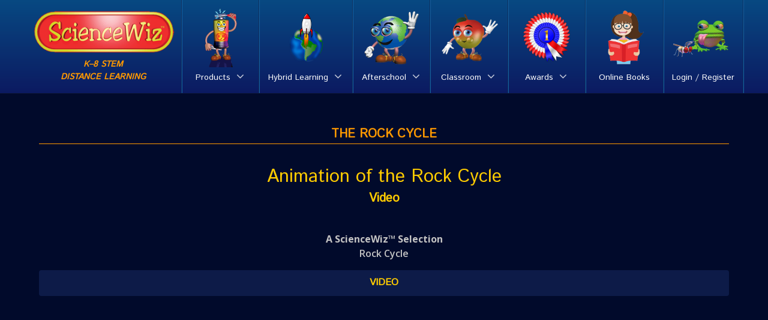

--- FILE ---
content_type: text/css; charset=UTF-8
request_url: https://sciencewiz.com/wp-content/themes/g5_sciencewiz/custom/css-compiled/sciencewiz-wordpress_portal_item.css?ver=696b5e87
body_size: 6815
content:
/* GANTRY5 DEVELOPMENT MODE ENABLED.
 *
 * WARNING: This file is automatically generated by Gantry5. Any modifications to this file will be lost!
 *
 * For more information on modifying CSS, please read:
 *
 * http://docs.gantry.org/gantry5/configure/styles
 * http://docs.gantry.org/gantry5/tutorials/adding-a-custom-style-sheet
 */

/* line 2, wp-content/plugins/gantry5/engines/nucleus/scss/nucleus/mixins/_nav.scss */
/* line 12, wp-content/plugins/gantry5/engines/nucleus/scss/nucleus/mixins/_nav.scss */
/* line 2, wp-content/plugins/gantry5/engines/nucleus/scss/nucleus/mixins/_utilities.scss */
/* line 9, wp-content/plugins/gantry5/engines/nucleus/scss/nucleus/mixins/_utilities.scss */
/* line 2, wp-content/plugins/gantry5/engines/nucleus/scss/nucleus/theme/_alerts.scss */
.alert {
  border-radius: 0.1875rem;
  padding: 0.938rem;
  margin-bottom: 1.5rem;
  text-shadow: none;
}
/* line 9, wp-content/plugins/gantry5/engines/nucleus/scss/nucleus/theme/_alerts.scss */
.alert {
  background-color: #fcf8e3;
  border: 1px solid #fbeed5;
  border-radius: 4px;
}
/* line 15, wp-content/plugins/gantry5/engines/nucleus/scss/nucleus/theme/_alerts.scss */
.alert, .alert h4 {
  color: #c09853;
}
/* line 20, wp-content/plugins/gantry5/engines/nucleus/scss/nucleus/theme/_alerts.scss */
.alert h4 {
  margin: 0;
}
/* line 24, wp-content/plugins/gantry5/engines/nucleus/scss/nucleus/theme/_alerts.scss */
.alert .close {
  top: -2px;
  right: -21px;
  line-height: 20px;
}
/* line 30, wp-content/plugins/gantry5/engines/nucleus/scss/nucleus/theme/_alerts.scss */
.alert-success {
  color: #468847;
  background-color: #dff0d8;
  border-color: #d6e9c6;
}
/* line 36, wp-content/plugins/gantry5/engines/nucleus/scss/nucleus/theme/_alerts.scss */
.alert-success h4 {
  color: #468847;
}
/* line 40, wp-content/plugins/gantry5/engines/nucleus/scss/nucleus/theme/_alerts.scss */
.alert-danger, .alert-error {
  color: #b94a48;
  background-color: #f2dede;
  border-color: #eed3d7;
}
/* line 47, wp-content/plugins/gantry5/engines/nucleus/scss/nucleus/theme/_alerts.scss */
.alert-danger h4, .alert-error h4 {
  color: #b94a48;
}
/* line 52, wp-content/plugins/gantry5/engines/nucleus/scss/nucleus/theme/_alerts.scss */
.alert-info {
  color: #3a87ad;
  background-color: #d9edf7;
  border-color: #bce8f1;
}
/* line 58, wp-content/plugins/gantry5/engines/nucleus/scss/nucleus/theme/_alerts.scss */
.alert-info h4 {
  color: #3a87ad;
}
/* line 62, wp-content/plugins/gantry5/engines/nucleus/scss/nucleus/theme/_alerts.scss */
.alert-block {
  padding-top: 14px;
  padding-bottom: 14px;
}
/* line 67, wp-content/plugins/gantry5/engines/nucleus/scss/nucleus/theme/_alerts.scss */
.alert-block > p, .alert-block > ul {
  margin-bottom: 0;
}
/* line 72, wp-content/plugins/gantry5/engines/nucleus/scss/nucleus/theme/_alerts.scss */
.alert-block p + p {
  margin-top: 5px;
}
/* line 1, wp-content/plugins/gantry5/engines/nucleus/scss/wordpress/theme/_forms.scss */
legend {
  font-size: 1.3rem;
  line-height: 1.5;
}
/* line 6, wp-content/plugins/gantry5/engines/nucleus/scss/wordpress/theme/_forms.scss */
legend small {
  font-size: 0.8rem;
}
/* line 1, wp-content/themes/g5_sciencewiz/scss/sciencewiz-wordpress/_core.scss */
/* line 3, wp-content/themes/g5_sciencewiz/scss/sciencewiz-wordpress/_core.scss */
#g-page-surround .nav {
  margin-bottom: 20px;
  margin-left: 0;
  list-style: none;
}
/* line 8, wp-content/themes/g5_sciencewiz/scss/sciencewiz-wordpress/_core.scss */
/* line 9, wp-content/themes/g5_sciencewiz/scss/sciencewiz-wordpress/_core.scss */
#g-page-surround .nav > li > a {
  display: block;
}
/* line 12, wp-content/themes/g5_sciencewiz/scss/sciencewiz-wordpress/_core.scss */
#g-page-surround .nav > li > a:hover, #g-page-surround .nav > li > a:focus {
  text-decoration: none;
}
/* line 16, wp-content/themes/g5_sciencewiz/scss/sciencewiz-wordpress/_core.scss */
#g-page-surround .nav > li > a > img {
  max-width: none;
}
/* line 24, wp-content/themes/g5_sciencewiz/scss/sciencewiz-wordpress/_core.scss */
/* line 27, wp-content/themes/g5_sciencewiz/scss/sciencewiz-wordpress/_core.scss */
#g-page-surround .platform-content .page-header {
  margin-bottom: 3rem;
}
/* line 30, wp-content/themes/g5_sciencewiz/scss/sciencewiz-wordpress/_core.scss */
#g-page-surround .platform-content .page-header h1 {
  margin: 0;
  font-family: "Istok Web";
}
/* line 35, wp-content/themes/g5_sciencewiz/scss/sciencewiz-wordpress/_core.scss */
#g-page-surround .platform-content .page-header p {
  font-family: "Istok Web";
  margin-top: 0;
  line-height: normal;
}
/* line 43, wp-content/themes/g5_sciencewiz/scss/sciencewiz-wordpress/_core.scss */
/* line 45, wp-content/themes/g5_sciencewiz/scss/sciencewiz-wordpress/_core.scss */
#g-page-surround .platform-content .entries .g-block {
  padding: 0 0.938rem;
}
/* line 48, wp-content/themes/g5_sciencewiz/scss/sciencewiz-wordpress/_core.scss */
#g-page-surround .platform-content .entries .g-block .tease {
  margin: 0;
  padding: 0;
}
/* line 53, wp-content/themes/g5_sciencewiz/scss/sciencewiz-wordpress/_core.scss */
#g-page-surround .platform-content .entries .g-block .tease.sticky {
  padding: 0.469rem 0.938rem;
  background-color: #eceff3;
  border-radius: 0.25rem;
}
/* line 59, wp-content/themes/g5_sciencewiz/scss/sciencewiz-wordpress/_core.scss */
#g-page-surround .platform-content .entries .g-block .tease .entry-content {
  font-weight: 700;
}
/* line 62, wp-content/themes/g5_sciencewiz/scss/sciencewiz-wordpress/_core.scss */
#g-page-surround .platform-content .entries .g-block .tease .entry-content .wp-block-image, #g-page-surround .platform-content .entries .g-block .tease .entry-content .wp-block-image img {
  max-width: 100%;
  margin: 0;
}
/* line 72, wp-content/themes/g5_sciencewiz/scss/sciencewiz-wordpress/_core.scss */
/* line 74, wp-content/themes/g5_sciencewiz/scss/sciencewiz-wordpress/_core.scss */
/* line 76, wp-content/themes/g5_sciencewiz/scss/sciencewiz-wordpress/_core.scss */
#g-page-surround .platform-content .entry .entry-header .entry-title {
  margin-top: 0;
  font-weight: 700;
  font-family: "Istok Web";
  line-height: normal;
  color: #fc0;
}
/* line 85, wp-content/themes/g5_sciencewiz/scss/sciencewiz-wordpress/_core.scss */
#g-page-surround .platform-content .entry .entry-content {
  font-weight: 600;
}
/* line 88, wp-content/themes/g5_sciencewiz/scss/sciencewiz-wordpress/_core.scss */
#g-page-surround .platform-content .entry .entry-content .wp-block-image, #g-page-surround .platform-content .entry .entry-content .wp-block-image img {
  max-width: 100%;
  margin: 0;
}
/* line 92, wp-content/themes/g5_sciencewiz/scss/sciencewiz-wordpress/_core.scss */
#g-page-surround .platform-content .entry .entry-content .wp-block-image .aligncenter > figcaption, #g-page-surround .platform-content .entry .entry-content .wp-block-image img .aligncenter > figcaption {
  text-align: center;
}
/* line 97, wp-content/themes/g5_sciencewiz/scss/sciencewiz-wordpress/_core.scss */
/* line 98, wp-content/themes/g5_sciencewiz/scss/sciencewiz-wordpress/_core.scss */
#g-page-surround .platform-content .entry .entry-content ul li {
  padding-bottom: 1rem;
}
/* line 106, wp-content/themes/g5_sciencewiz/scss/sciencewiz-wordpress/_core.scss */
/* line 107, wp-content/themes/g5_sciencewiz/scss/sciencewiz-wordpress/_core.scss */
#g-page-surround .platform-content form.password-form .password-box {
  margin: 0.625rem 0;
}
/* line 113, wp-content/themes/g5_sciencewiz/scss/sciencewiz-wordpress/_core.scss */
/* line 115, wp-content/themes/g5_sciencewiz/scss/sciencewiz-wordpress/_core.scss */
/* line 116, wp-content/themes/g5_sciencewiz/scss/sciencewiz-wordpress/_core.scss */
.outline-portals #g-page-surround .page-header .g-portal-heading {
  font-family: "Istok Web";
  font-size: 2.25rem;
  margin-bottom: 0;
  line-height: normal;
  color: #008aff;
  font-weight: 700;
}
/* line 124, wp-content/themes/g5_sciencewiz/scss/sciencewiz-wordpress/_core.scss */
.outline-portals #g-page-surround .page-header .g-portal-heading span {
  color: #f00;
}
/* line 131, wp-content/themes/g5_sciencewiz/scss/sciencewiz-wordpress/_core.scss */
/* line 133, wp-content/themes/g5_sciencewiz/scss/sciencewiz-wordpress/_core.scss */
.outline-portals #g-page-surround .entries .page-subheader {
  border-bottom: 1px solid rgba(255, 153, 0, 1);
  margin-bottom: 2rem;
  text-transform: uppercase;
  font-size: 1.25rem;
  font-weight: 700;
  margin-bottom: 0;
  color: #f90;
}
/* line 143, wp-content/themes/g5_sciencewiz/scss/sciencewiz-wordpress/_core.scss */
.outline-portals #g-page-surround .entries .page-subheader-description {
  font-family: "Open Sans";
  font-size: 0.9rem;
  font-weight: 600;
}
/* line 149, wp-content/themes/g5_sciencewiz/scss/sciencewiz-wordpress/_core.scss */
.outline-portals #g-page-surround .entries .g-grid {
  margin: 0 -0.938rem;
}
/* line 152, wp-content/themes/g5_sciencewiz/scss/sciencewiz-wordpress/_core.scss */
.outline-portals #g-page-surround .entries .g-grid .g-block {
  padding: 0;
  display: -webkit-box;
  display: -moz-box;
  display: box;
  display: -webkit-flex;
  display: -moz-flex;
  display: -ms-flexbox;
  display: flex;
}
/* line 156, wp-content/themes/g5_sciencewiz/scss/sciencewiz-wordpress/_core.scss */
.outline-portals #g-page-surround .entries .g-grid .g-block .tease {
  margin: 1rem;
  padding: 0.938rem;
  text-align: center;
  border: 1px solid rgba(255, 153, 0, 0.2);
  border-radius: 0.25rem;
  -webkit-transition: all 0.5s;
  -moz-transition: all 0.5s;
  transition: all 0.5s;
  width: 100%;
  position: relative;
}
/* line 166, wp-content/themes/g5_sciencewiz/scss/sciencewiz-wordpress/_core.scss */
.outline-portals #g-page-surround .entries .g-grid .g-block .tease:hover {
  border: 1px solid rgba(255, 153, 0, 0.4);
}
/* line 169, wp-content/themes/g5_sciencewiz/scss/sciencewiz-wordpress/_core.scss */
/* line 171, wp-content/themes/g5_sciencewiz/scss/sciencewiz-wordpress/_core.scss */
.outline-portals #g-page-surround .entries .g-grid .g-block .tease:hover .entry-content .post-thumbnail {
  background-image: url('https://sciencewiz.com/wp-content/themes/g5_sciencewiz/custom/images/portal_item_hover.gif');
}
/* line 175, wp-content/themes/g5_sciencewiz/scss/sciencewiz-wordpress/_core.scss */
/* line 176, wp-content/themes/g5_sciencewiz/scss/sciencewiz-wordpress/_core.scss */
.outline-portals #g-page-surround .entries .g-grid .g-block .tease:hover .entry-content .entry-link-title a {
  color: #f90;
}
/* line 181, wp-content/themes/g5_sciencewiz/scss/sciencewiz-wordpress/_core.scss */
.outline-portals #g-page-surround .entries .g-grid .g-block .tease:hover .entry-content .entry-block-type {
  background: rgba(255, 153, 0, 0.4);
  color: #f90;
}
/* line 189, wp-content/themes/g5_sciencewiz/scss/sciencewiz-wordpress/_core.scss */
.outline-portals #g-page-surround .entries .g-grid .g-block .tease.sticky {
  padding: 0.469rem 0.938rem;
  background-color: #eceff3;
  border-radius: 0.25rem;
}
/* line 195, wp-content/themes/g5_sciencewiz/scss/sciencewiz-wordpress/_core.scss */
/* line 197, wp-content/themes/g5_sciencewiz/scss/sciencewiz-wordpress/_core.scss */
.outline-portals #g-page-surround .entries .g-grid .g-block .tease .entry-content .entry-block-link {
  width: 100%;
  height: 100%;
  position: absolute;
  top: 0;
  left: 0;
}
/* line 205, wp-content/themes/g5_sciencewiz/scss/sciencewiz-wordpress/_core.scss */
.outline-portals #g-page-surround .entries .g-grid .g-block .tease .entry-content .entry-block-type {
  position: absolute;
  top: 0;
  right: 0;
  background: rgba(255, 153, 0, 0.2);
  padding: 0.2rem 0.6rem;
  border-radius: 0 0.25rem;
  color: #fc0;
  font-size: 0.9rem;
}
/* line 216, wp-content/themes/g5_sciencewiz/scss/sciencewiz-wordpress/_core.scss */
.outline-portals #g-page-surround .entries .g-grid .g-block .tease .entry-content .entry-title {
  line-height: normal;
  font-size: 1.15rem;
  color: #f90;
  font-weight: 700;
}
/* line 223, wp-content/themes/g5_sciencewiz/scss/sciencewiz-wordpress/_core.scss */
.outline-portals #g-page-surround .entries .g-grid .g-block .tease .entry-content .post-thumbnail {
  background-image: url('https://sciencewiz.com/wp-content/themes/g5_sciencewiz/custom/images/portal_item.gif');
  background-position: center;
  background-repeat: no-repeat;
  width: 100px;
  height: 100px;
  margin: 0 auto;
}
/* line 232, wp-content/themes/g5_sciencewiz/scss/sciencewiz-wordpress/_core.scss */
/* line 233, wp-content/themes/g5_sciencewiz/scss/sciencewiz-wordpress/_core.scss */
.outline-portals #g-page-surround .entries .g-grid .g-block .tease .entry-content .entry-link-title h3 {
  line-height: normal;
  font-size: 1rem;
  margin-bottom: 0.75rem;
  font-weight: 600;
  font-family: "Open Sans";
  color: #fc0;
}
/* line 250, wp-content/themes/g5_sciencewiz/scss/sciencewiz-wordpress/_core.scss */
/* line 252, wp-content/themes/g5_sciencewiz/scss/sciencewiz-wordpress/_core.scss */
.g-iframe-on #g-page-surround .g-offcanvas-toggle {
  top: 0.2rem;
  background: #010b2b;
  padding: 0.1rem;
  width: 45px;
  height: 40px;
  border-radius: 0 0 0.4rem 0.4rem;
}
/* line 261, wp-content/themes/g5_sciencewiz/scss/sciencewiz-wordpress/_core.scss */
@media only all and (max-width: 47.99rem) {
  /* line 25, wp-content/plugins/gantry5/engines/nucleus/scss/nucleus/mixins/_breakpoints.scss */
  .g-iframe-on #g-page-surround #g-navigation {
    display: none;
  }
}
/* line 267, wp-content/themes/g5_sciencewiz/scss/sciencewiz-wordpress/_core.scss */
/* line 268, wp-content/themes/g5_sciencewiz/scss/sciencewiz-wordpress/_core.scss */
@media only all and (max-width: 47.99rem) {
  .g-iframe-on #g-page-surround #g-navigation .g-logo-top .g-content {
    padding: 0;
    margin: 0;
  }
}
/* line 277, wp-content/themes/g5_sciencewiz/scss/sciencewiz-wordpress/_core.scss */
@media only all and (max-width: 47.99rem) {
  .g-iframe-on #g-page-surround #g-navigation .g-logo {
    margin: 0;
    padding: 0.2rem 0;
  }
}
/* line 284, wp-content/themes/g5_sciencewiz/scss/sciencewiz-wordpress/_core.scss */
@media only all and (max-width: 47.99rem) {
  .g-iframe-on #g-page-surround #g-navigation .g-logo .g-logo-name {
    display: none;
  }
}
/* line 290, wp-content/themes/g5_sciencewiz/scss/sciencewiz-wordpress/_core.scss */
@media only all and (max-width: 47.99rem) {
  .g-iframe-on #g-page-surround #g-navigation .g-logo img {
    max-height: 40px;
  }
}
/* line 298, wp-content/themes/g5_sciencewiz/scss/sciencewiz-wordpress/_core.scss */
/* line 299, wp-content/themes/g5_sciencewiz/scss/sciencewiz-wordpress/_core.scss */
.g-iframe-on #g-page-surround #g-container-main .g-container {
  width: 100%;
}
/* line 302, wp-content/themes/g5_sciencewiz/scss/sciencewiz-wordpress/_core.scss */
.g-iframe-on #g-page-surround #g-container-main .g-container #g-mainbar {
  padding-top: 0;
}
/* line 305, wp-content/themes/g5_sciencewiz/scss/sciencewiz-wordpress/_core.scss */
.g-iframe-on #g-page-surround #g-container-main .g-container #g-mainbar .g-content {
  padding: 0;
  margin: 0;
}
@media only all and (min-width: 48rem) and (max-width: 59.99rem) {
  /* line 13, wp-content/plugins/gantry5/engines/nucleus/scss/nucleus/mixins/_breakpoints.scss */
  .g-iframe-on #g-page-surround #g-container-main .g-container #g-mainbar .g-content {
    padding: 0;
    margin: 0;
  }
}
@media only all and (max-width: 47.99rem) {
  .g-iframe-on #g-page-surround #g-container-main .g-container #g-mainbar .g-content {
    padding: 0;
    margin: 0;
  }
}
/* line 320, wp-content/themes/g5_sciencewiz/scss/sciencewiz-wordpress/_core.scss */
@media only all and (max-width: 59.99rem) {
  /* line 28, wp-content/plugins/gantry5/engines/nucleus/scss/nucleus/mixins/_breakpoints.scss */
  .g-iframe-on #g-page-surround #g-container-main .g-container #g-mainbar .g-content .entry-header {
    font-size: 1.2rem;
    display: -webkit-box;
    display: -moz-box;
    display: box;
    display: -webkit-flex;
    display: -moz-flex;
    display: -ms-flexbox;
    display: flex;
    padding: 0.25rem 0;
  }
}
/* line 328, wp-content/themes/g5_sciencewiz/scss/sciencewiz-wordpress/_core.scss */
.g-iframe-on #g-page-surround #g-container-main .g-container #g-mainbar .g-content .entry-header .page-subheader {
  display: none;
}
@media only all and (min-width: 48rem) and (max-width: 59.99rem) {
  .g-iframe-on #g-page-surround #g-container-main .g-container #g-mainbar .g-content .entry-header .page-subheader {
    margin-bottom: 0.5rem;
  }
}
@media only all and (max-width: 59.99rem) {
  .g-iframe-on #g-page-surround #g-container-main .g-container #g-mainbar .g-content .entry-header .page-subheader {
    margin-bottom: 0.5rem;
  }
}
/* line 341, wp-content/themes/g5_sciencewiz/scss/sciencewiz-wordpress/_core.scss */
.g-iframe-on #g-page-surround #g-container-main .g-container #g-mainbar .g-content .entry-header .entry-title {
  margin-top: 0.5rem;
}
@media only all and (max-width: 59.99rem) {
  .g-iframe-on #g-page-surround #g-container-main .g-container #g-mainbar .g-content .entry-header .entry-title {
    -webkit-box-flex: 0;
    -moz-box-flex: 0;
    box-flex: 0;
    -webkit-flex: 0 50%;
    -moz-flex: 0 50%;
    -ms-flex: 0 50%;
    flex: 0 50%;
    width: 50%;
    max-width: 50%;
    text-align: left;
    margin: 0 0 0 4rem;
    font-size: 1rem;
    font-weight: 500;
    font-family: "Amaranth";
    line-height: normal;
    white-space: nowrap;
    overflow: hidden;
    text-overflow: ellipsis;
  }
}
@media only all and (min-width: 48rem) and (max-width: 59.99rem) {
  .g-iframe-on #g-page-surround #g-container-main .g-container #g-mainbar .g-content .entry-header .entry-title {
    margin: 0 0 0 1rem;
  }
}
/* line 367, wp-content/themes/g5_sciencewiz/scss/sciencewiz-wordpress/_core.scss */
.g-iframe-on #g-page-surround #g-container-main .g-container #g-mainbar .g-content .entry-header .entry-link-title {
  margin-bottom: 0.5rem;
}
@media only all and (max-width: 59.99rem) {
  .g-iframe-on #g-page-surround #g-container-main .g-container #g-mainbar .g-content .entry-header .entry-link-title {
    margin-bottom: 0.5rem;
    -webkit-box-flex: 0;
    -moz-box-flex: 0;
    box-flex: 0;
    -webkit-flex: 0 50%;
    -moz-flex: 0 50%;
    -ms-flex: 0 50%;
    flex: 0 50%;
    width: 50%;
    max-width: 50%;
    text-align: right;
    margin: 0 1rem 0 0;
    font-size: 1rem;
    font-weight: 500;
    font-family: "Amaranth";
    line-height: normal;
    white-space: nowrap;
    overflow: hidden;
    text-overflow: ellipsis;
  }
}
/* line 396, wp-content/themes/g5_sciencewiz/scss/sciencewiz-wordpress/_core.scss */
/* line 400, wp-content/themes/g5_sciencewiz/scss/sciencewiz-wordpress/_core.scss */
.postid-1109.g-iframe-on #g-page-surround .entry-content {
  display: -webkit-box;
  display: -moz-box;
  display: box;
  display: -webkit-flex;
  display: -moz-flex;
  display: -ms-flexbox;
  display: flex;
  -webkit-flex-flow: row nowrap;
  -moz-flex-flow: row nowrap;
  flex-flow: row nowrap;
  padding-bottom: 5rem;
  position: relative;
}
/* line 406, wp-content/themes/g5_sciencewiz/scss/sciencewiz-wordpress/_core.scss */
.postid-1109.g-iframe-on #g-page-surround .entry-content .g-iframe-links {
  display: none;
}
/* line 410, wp-content/themes/g5_sciencewiz/scss/sciencewiz-wordpress/_core.scss */
.postid-1109.g-iframe-on #g-page-surround .entry-content .content-section-left {
  -webkit-box-flex: 0;
  -moz-box-flex: 0;
  box-flex: 0;
  -webkit-flex: 0 50%;
  -moz-flex: 0 50%;
  -ms-flex: 0 50%;
  flex: 0 50%;
  width: 50%;
  max-width: 50%;
  text-align: center;
  position: relative;
}
/* line 418, wp-content/themes/g5_sciencewiz/scss/sciencewiz-wordpress/_core.scss */
.postid-1109.g-iframe-on #g-page-surround .entry-content .content-section-right {
  -webkit-box-flex: 0;
  -moz-box-flex: 0;
  box-flex: 0;
  -webkit-flex: 0 50%;
  -moz-flex: 0 50%;
  -ms-flex: 0 50%;
  flex: 0 50%;
  width: 50%;
  max-width: 50%;
  text-align: center;
  position: relative;
}
/* line 426, wp-content/themes/g5_sciencewiz/scss/sciencewiz-wordpress/_core.scss */
.postid-1109.g-iframe-on #g-page-surround .entry-content .g-iframe-butons {
  position: absolute;
  text-align: center;
  width: 100%;
  bottom: 0;
  z-index: 999999;
}
@media only all and (max-width: 47.99rem) {
  /* line 435, wp-content/themes/g5_sciencewiz/scss/sciencewiz-wordpress/_core.scss */
  .postid-1109.g-iframe-on #g-page-surround .entry-content #g-left-iframe-button, .postid-1109.g-iframe-on #g-page-surround .entry-content #g-left-iframe-button-score {
    padding: 0.5rem;
    font-size: 1rem;
  }
}
/* line 443, wp-content/themes/g5_sciencewiz/scss/sciencewiz-wordpress/_core.scss */
.postid-1109.g-iframe-on #g-page-surround span.edit-link {
  display: none;
}
/* line 450, wp-content/themes/g5_sciencewiz/scss/sciencewiz-wordpress/_core.scss */
/* line 452, wp-content/themes/g5_sciencewiz/scss/sciencewiz-wordpress/_core.scss */
/* line 454, wp-content/themes/g5_sciencewiz/scss/sciencewiz-wordpress/_core.scss */
.outline-portal_item #g-page-surround .entry .entry-header {
  text-align: center;
  overflow: auto;
}
/* line 458, wp-content/themes/g5_sciencewiz/scss/sciencewiz-wordpress/_core.scss */
.outline-portal_item #g-page-surround .entry .entry-header .page-subheader {
  border-bottom: 1px solid rgba(255, 153, 0, 1);
  margin-bottom: 2rem;
}
/* line 462, wp-content/themes/g5_sciencewiz/scss/sciencewiz-wordpress/_core.scss */
.outline-portal_item #g-page-surround .entry .entry-header .page-subheader h3 {
  text-transform: uppercase;
  font-size: 1.25rem;
  font-weight: 700;
  margin-bottom: 0;
  color: #f90;
}
/* line 471, wp-content/themes/g5_sciencewiz/scss/sciencewiz-wordpress/_core.scss */
.outline-portal_item #g-page-surround .entry .entry-header .entry-title {
  margin: 0;
  font-weight: 500;
  font-family: "Istok Web";
  line-height: normal;
}
/* line 478, wp-content/themes/g5_sciencewiz/scss/sciencewiz-wordpress/_core.scss */
.outline-portal_item #g-page-surround .entry .entry-header .entry-link-title {
  margin-top: 0;
  font-size: 1.25rem;
  color: #fc0;
}
/* line 485, wp-content/themes/g5_sciencewiz/scss/sciencewiz-wordpress/_core.scss */
/* line 487, wp-content/themes/g5_sciencewiz/scss/sciencewiz-wordpress/_core.scss */
.outline-portal_item #g-page-surround .entry .entry-content .content-section {
  margin-bottom: 2rem;
  text-align: center;
}
/* line 491, wp-content/themes/g5_sciencewiz/scss/sciencewiz-wordpress/_core.scss */
.outline-portal_item #g-page-surround .entry .entry-content .content-section h3 {
  text-transform: uppercase;
  font-size: 1rem;
  font-weight: 700;
  color: #fc0;
  background: #0d1b48;
  padding: 0.6rem 1.2rem;
  border-radius: 0.25rem;
}
/* line 501, wp-content/themes/g5_sciencewiz/scss/sciencewiz-wordpress/_core.scss */
.outline-portal_item #g-page-surround .entry .entry-content .content-section .g-content-gallery {
  margin: -0.625rem;
}
/* line 504, wp-content/themes/g5_sciencewiz/scss/sciencewiz-wordpress/_core.scss */
.outline-portal_item #g-page-surround .entry .entry-content .content-section .g-content-gallery .g-content {
  margin: 0;
}
/* line 509, wp-content/themes/g5_sciencewiz/scss/sciencewiz-wordpress/_core.scss */
.outline-portal_item #g-page-surround .entry .entry-content .content-section .video-embed {
  position: relative;
  padding-bottom: 56.25%;
  overflow: hidden;
  max-width: 100%;
  height: auto;
}
/* line 516, wp-content/themes/g5_sciencewiz/scss/sciencewiz-wordpress/_core.scss */
.outline-portal_item #g-page-surround .entry .entry-content .content-section .video-embed iframe, .outline-portal_item #g-page-surround .entry .entry-content .content-section .video-embed object, .outline-portal_item #g-page-surround .entry .entry-content .content-section .video-embed embed {
  position: absolute;
  top: 0;
  left: 0;
  width: 100%;
  height: 100%;
}
/* line 528, wp-content/themes/g5_sciencewiz/scss/sciencewiz-wordpress/_core.scss */
.outline-portal_item #g-page-surround .entry .entry-content p {
  line-height: 1.5;
}
/* line 536, wp-content/themes/g5_sciencewiz/scss/sciencewiz-wordpress/_core.scss */
/* line 537, wp-content/themes/g5_sciencewiz/scss/sciencewiz-wordpress/_core.scss */
#g-page-surround .search-form input.search-field {
  color: #c4c4c4;
}
/* line 2, wp-content/themes/g5_sciencewiz/scss/sciencewiz-wordpress/_pagination.scss */
/* line 4, wp-content/themes/g5_sciencewiz/scss/sciencewiz-wordpress/_pagination.scss */
.pagination ul.pagination-list, .page-links ul.pagination-list {
  font-size: 0;
  display: inline-block;
  *zoom: 1;
  box-shadow: 0 1px 2px rgba(0, 0, 0, 0.05);
  -webkit-border-radius: 4px;
  -moz-border-radius: 4px;
  border-radius: 4px;
}
@media only all and (max-width: 47.99rem) {
  .pagination ul.pagination-list, .page-links ul.pagination-list {
    box-shadow: none;
  }
}
/* line 15, wp-content/themes/g5_sciencewiz/scss/sciencewiz-wordpress/_pagination.scss */
.pagination ul.pagination-list li.pagination-list-item, .page-links ul.pagination-list li.pagination-list-item {
  font-size: 1rem;
  margin-bottom: 0;
}
/* line 19, wp-content/themes/g5_sciencewiz/scss/sciencewiz-wordpress/_pagination.scss */
.pagination ul.pagination-list li.pagination-list-item > a, .page-links ul.pagination-list li.pagination-list-item > a, .pagination ul.pagination-list li.pagination-list-item > span, .page-links ul.pagination-list li.pagination-list-item > span {
  float: left;
  padding: 4px 12px;
  line-height: 20px;
  text-decoration: none;
  background-color: #fff;
  border: 1px solid #ddd;
  border-left-width: 0;
}
/* line 28, wp-content/themes/g5_sciencewiz/scss/sciencewiz-wordpress/_pagination.scss */
.pagination ul.pagination-list li.pagination-list-item > a:hover, .page-links ul.pagination-list li.pagination-list-item > a:hover, .pagination ul.pagination-list li.pagination-list-item > span:hover, .page-links ul.pagination-list li.pagination-list-item > span:hover, .pagination ul.pagination-list li.pagination-list-item > a:focus, .page-links ul.pagination-list li.pagination-list-item > a:focus, .pagination ul.pagination-list li.pagination-list-item > span:focus, .page-links ul.pagination-list li.pagination-list-item > span:focus {
  background-color: #f5f5f5;
}
@media only all and (max-width: 47.99rem) {
  .pagination ul.pagination-list li.pagination-list-item > a, .page-links ul.pagination-list li.pagination-list-item > a, .pagination ul.pagination-list li.pagination-list-item > span, .page-links ul.pagination-list li.pagination-list-item > span {
    border: none;
  }
}
/* line 37, wp-content/themes/g5_sciencewiz/scss/sciencewiz-wordpress/_pagination.scss */
/* line 38, wp-content/themes/g5_sciencewiz/scss/sciencewiz-wordpress/_pagination.scss */
.pagination ul.pagination-list li.pagination-list-item:first-child > a, .page-links ul.pagination-list li.pagination-list-item:first-child > a, .pagination ul.pagination-list li.pagination-list-item:first-child > span, .page-links ul.pagination-list li.pagination-list-item:first-child > span {
  border-left-width: 1px;
  -webkit-border-top-left-radius: 4px;
  -moz-border-top-left-radius: 4px;
  border-top-left-radius: 4px;
  -webkit-border-bottom-left-radius: 4px;
  -moz-border-bottom-left-radius: 4px;
  border-bottom-left-radius: 4px;
}
@media only all and (max-width: 47.99rem) {
  .pagination ul.pagination-list li.pagination-list-item:first-child > a, .page-links ul.pagination-list li.pagination-list-item:first-child > a, .pagination ul.pagination-list li.pagination-list-item:first-child > span, .page-links ul.pagination-list li.pagination-list-item:first-child > span {
    border-radius: 0;
  }
}
/* line 49, wp-content/themes/g5_sciencewiz/scss/sciencewiz-wordpress/_pagination.scss */
/* line 50, wp-content/themes/g5_sciencewiz/scss/sciencewiz-wordpress/_pagination.scss */
.pagination ul.pagination-list li.pagination-list-item:last-child > a, .page-links ul.pagination-list li.pagination-list-item:last-child > a, .pagination ul.pagination-list li.pagination-list-item:last-child > span, .page-links ul.pagination-list li.pagination-list-item:last-child > span {
  border-right-width: 1px;
  -webkit-border-top-right-radius: 4px;
  -moz-border-top-right-radius: 4px;
  border-top-right-radius: 4px;
  -webkit-border-bottom-right-radius: 4px;
  -moz-border-bottom-right-radius: 4px;
  border-bottom-right-radius: 4px;
}
@media only all and (max-width: 47.99rem) {
  .pagination ul.pagination-list li.pagination-list-item:last-child > a, .page-links ul.pagination-list li.pagination-list-item:last-child > a, .pagination ul.pagination-list li.pagination-list-item:last-child > span, .page-links ul.pagination-list li.pagination-list-item:last-child > span {
    border-radius: 0;
  }
}
/* line 63, wp-content/themes/g5_sciencewiz/scss/sciencewiz-wordpress/_pagination.scss */
.pagination p.counter, .page-links p.counter {
  margin: 0;
}
@media only all and (max-width: 47.99rem) {
  .pagination p.counter, .page-links p.counter {
    display: none;
  }
}
/* line 2, wp-content/themes/g5_sciencewiz/scss/sciencewiz-wordpress/_meta.scss */
/* line 3, wp-content/themes/g5_sciencewiz/scss/sciencewiz-wordpress/_meta.scss */
#g-page-surround .entry-meta {
  margin-top: 0;
  margin-bottom: 2rem;
}
/* line 7, wp-content/themes/g5_sciencewiz/scss/sciencewiz-wordpress/_meta.scss */
#g-page-surround .entry-meta > div[class^="meta-"] {
  display: inline-block;
  margin: 0;
  font-family: "Open Sans";
  text-transform: uppercase;
  font-size: 0.85rem;
  line-height: 1.35;
}
/* line 15, wp-content/themes/g5_sciencewiz/scss/sciencewiz-wordpress/_meta.scss */
#g-page-surround .entry-meta > div[class^="meta-"]:not(:last-child):after {
  content: "/";
  margin: 0 5px;
  color: #e0e0e5;
}
/* line 1, wp-content/themes/g5_sciencewiz/scss/sciencewiz-wordpress/_comments.scss */
#comments {
  padding: 10px 0 25px;
}
/* line 4, wp-content/themes/g5_sciencewiz/scss/sciencewiz-wordpress/_comments.scss */
#comments h3 {
  color: #f90;
  border-bottom: 1px solid #f90;
}
/* line 10, wp-content/themes/g5_sciencewiz/scss/sciencewiz-wordpress/_comments.scss */
#comments ol.commentlist {
  margin-top: 0;
}
/* line 14, wp-content/themes/g5_sciencewiz/scss/sciencewiz-wordpress/_comments.scss */
/* line 16, wp-content/themes/g5_sciencewiz/scss/sciencewiz-wordpress/_comments.scss */
#comments ol.commentlist li.comment .comment-body {
  position: relative;
  margin-left: 5px;
  padding: 0 20px;
  border-radius: 5px;
  background: #fff;
  border: 1px solid rgba(0, 0, 0, 0.1);
  font-size: 0.875rem;
  color: #010a2b;
}
/* line 26, wp-content/themes/g5_sciencewiz/scss/sciencewiz-wordpress/_comments.scss */
#comments ol.commentlist li.comment .comment-body .child-arrow-indicator {
  visibility: hidden;
  position: absolute;
  top: 4px;
  left: -16px;
  color: #fff;
}
/* line 34, wp-content/themes/g5_sciencewiz/scss/sciencewiz-wordpress/_comments.scss */
#comments ol.commentlist li.comment .comment-body .comment-reply {
  position: absolute;
  right: 15px;
  top: 20px;
}
/* line 39, wp-content/themes/g5_sciencewiz/scss/sciencewiz-wordpress/_comments.scss */
#comments ol.commentlist li.comment .comment-body .comment-reply a {
  background: #010a2b;
  padding: 0.5rem;
  border-radius: 0.15rem;
}
/* line 44, wp-content/themes/g5_sciencewiz/scss/sciencewiz-wordpress/_comments.scss */
#comments ol.commentlist li.comment .comment-body .comment-reply a:hover {
  background: #061769;
  color: #fc0;
}
/* line 52, wp-content/themes/g5_sciencewiz/scss/sciencewiz-wordpress/_comments.scss */
#comments ol.commentlist li.comment .comment-author {
  line-height: normal;
  padding-top: 20px;
  height: auto;
}
/* line 57, wp-content/themes/g5_sciencewiz/scss/sciencewiz-wordpress/_comments.scss */
#comments ol.commentlist li.comment .comment-author .author-avatar {
  -webkit-box-flex: 0;
  -moz-box-flex: 0;
  box-flex: 0;
  -webkit-flex: 0 40px;
  -moz-flex: 0 40px;
  -ms-flex: 0 40px;
  flex: 0 40px;
  width: 40px;
  height: 40px;
  margin-right: 20px;
}
/* line 63, wp-content/themes/g5_sciencewiz/scss/sciencewiz-wordpress/_comments.scss */
#comments ol.commentlist li.comment .comment-author .author-avatar .avatar {
  border-radius: 50%;
}
/* line 68, wp-content/themes/g5_sciencewiz/scss/sciencewiz-wordpress/_comments.scss */
#comments ol.commentlist li.comment .comment-author .author-meta {
  color: #010a2b;
}
/* line 72, wp-content/themes/g5_sciencewiz/scss/sciencewiz-wordpress/_comments.scss */
#comments ol.commentlist li.comment .comment-author .author-meta .author-name {
  font-size: 1rem;
}
/* line 75, wp-content/themes/g5_sciencewiz/scss/sciencewiz-wordpress/_comments.scss */
#comments ol.commentlist li.comment .comment-author .author-meta .author-name a {
  color: #000;
}
/* line 78, wp-content/themes/g5_sciencewiz/scss/sciencewiz-wordpress/_comments.scss */
#comments ol.commentlist li.comment .comment-author .author-meta .author-name a:hover {
  color: #004e90;
}
/* line 84, wp-content/themes/g5_sciencewiz/scss/sciencewiz-wordpress/_comments.scss */
/* line 85, wp-content/themes/g5_sciencewiz/scss/sciencewiz-wordpress/_comments.scss */
#comments ol.commentlist li.comment .comment-author .author-meta time a, #comments ol.commentlist li.comment .comment-author .author-meta .edit-link a {
  color: #fc0;
}
/* line 88, wp-content/themes/g5_sciencewiz/scss/sciencewiz-wordpress/_comments.scss */
#comments ol.commentlist li.comment .comment-author .author-meta time a:hover, #comments ol.commentlist li.comment .comment-author .author-meta .edit-link a:hover {
  color: #f90;
}
@media only all and (max-width: 47.99rem) {
  #comments ol.commentlist li.comment .comment-author .author-meta time, #comments ol.commentlist li.comment .comment-author .author-meta .edit-link {
    display: inline;
  }
}
/* line 100, wp-content/themes/g5_sciencewiz/scss/sciencewiz-wordpress/_comments.scss */
/* line 101, wp-content/themes/g5_sciencewiz/scss/sciencewiz-wordpress/_comments.scss */
/* line 102, wp-content/themes/g5_sciencewiz/scss/sciencewiz-wordpress/_comments.scss */
/* line 103, wp-content/themes/g5_sciencewiz/scss/sciencewiz-wordpress/_comments.scss */
/* line 104, wp-content/themes/g5_sciencewiz/scss/sciencewiz-wordpress/_comments.scss */
#comments ol.commentlist li.comment.bypostauthor > .comment-body > .comment-author .author-name a {
  color: #004e90;
}
/* line 107, wp-content/themes/g5_sciencewiz/scss/sciencewiz-wordpress/_comments.scss */
#comments ol.commentlist li.comment.bypostauthor > .comment-body > .comment-author .author-name a:hover {
  color: #c4c4c4;
}
/* line 116, wp-content/themes/g5_sciencewiz/scss/sciencewiz-wordpress/_comments.scss */
#comments ol.commentlist li.comment .comment-content {
  overflow: hidden;
  margin-left: 60px;
  padding: 0 15px 15px 0;
}
/* line 125, wp-content/themes/g5_sciencewiz/scss/sciencewiz-wordpress/_comments.scss */
/* line 126, wp-content/themes/g5_sciencewiz/scss/sciencewiz-wordpress/_comments.scss */
/* line 127, wp-content/themes/g5_sciencewiz/scss/sciencewiz-wordpress/_comments.scss */
#comments ol.commentlist ol.children li.comment .comment-body {
  border-left: 20px solid rgba(0, 0, 0, 0.1);
}
/* line 130, wp-content/themes/g5_sciencewiz/scss/sciencewiz-wordpress/_comments.scss */
#comments ol.commentlist ol.children li.comment .comment-body .child-arrow-indicator {
  visibility: visible;
}
/* line 138, wp-content/themes/g5_sciencewiz/scss/sciencewiz-wordpress/_comments.scss */
/* line 139, wp-content/themes/g5_sciencewiz/scss/sciencewiz-wordpress/_comments.scss */
/* line 140, wp-content/themes/g5_sciencewiz/scss/sciencewiz-wordpress/_comments.scss */
#comments #responses > ol.commentlist > li.comment:first-child {
  margin-top: 0;
}
/* line 143, wp-content/themes/g5_sciencewiz/scss/sciencewiz-wordpress/_comments.scss */
/* line 144, wp-content/themes/g5_sciencewiz/scss/sciencewiz-wordpress/_comments.scss */
#comments #responses > ol.commentlist > li.comment:first-child > .comment-body .comment-author {
  border-top: none;
}
/* line 153, wp-content/themes/g5_sciencewiz/scss/sciencewiz-wordpress/_comments.scss */
/* line 155, wp-content/themes/g5_sciencewiz/scss/sciencewiz-wordpress/_comments.scss */
/* line 156, wp-content/themes/g5_sciencewiz/scss/sciencewiz-wordpress/_comments.scss */
/* line 157, wp-content/themes/g5_sciencewiz/scss/sciencewiz-wordpress/_comments.scss */
#comments #comments-nav .comments-previous .button span, #comments #comments-nav .comments-next .button span {
  vertical-align: top;
}
/* line 2, wp-content/themes/g5_sciencewiz/scss/sciencewiz-wordpress/_particles.scss */
/* line 3, wp-content/themes/g5_sciencewiz/scss/sciencewiz-wordpress/_particles.scss */
.g-loginform .login-pretext {
  margin-bottom: 1rem;
}
/* line 7, wp-content/themes/g5_sciencewiz/scss/sciencewiz-wordpress/_particles.scss */
/* line 8, wp-content/themes/g5_sciencewiz/scss/sciencewiz-wordpress/_particles.scss */
.g-loginform fieldset.login-data #login-username {
  margin-top: 0;
}
/* line 13, wp-content/themes/g5_sciencewiz/scss/sciencewiz-wordpress/_particles.scss */
.g-loginform .login-extra {
  list-style-type: none;
  margin-left: 0;
}
/* line 2, wp-content/themes/g5_sciencewiz/scss/sciencewiz-wordpress/_widgets.scss */
/* line 3, wp-content/themes/g5_sciencewiz/scss/sciencewiz-wordpress/_widgets.scss */
/* line 9, wp-content/themes/g5_sciencewiz/scss/sciencewiz-wordpress/_widgets.scss */
.widget.widget_archive ul, .widget.widget_categories ul, .widget.widget_meta ul, .widget.widget_pages ul, .widget.widget_recent_comments ul, .widget.widget_recent_entries ul {
  list-style-type: none;
  margin: 0;
}
/* line 13, wp-content/themes/g5_sciencewiz/scss/sciencewiz-wordpress/_widgets.scss */
.widget.widget_archive ul ul, .widget.widget_categories ul ul, .widget.widget_meta ul ul, .widget.widget_pages ul ul, .widget.widget_recent_comments ul ul, .widget.widget_recent_entries ul ul {
  list-style-type: none;
}
/* line 16, wp-content/themes/g5_sciencewiz/scss/sciencewiz-wordpress/_widgets.scss */
.widget.widget_archive ul ul.children, .widget.widget_categories ul ul.children, .widget.widget_meta ul ul.children, .widget.widget_pages ul ul.children, .widget.widget_recent_comments ul ul.children, .widget.widget_recent_entries ul ul.children {
  margin-left: 1.5rem;
}
/* line 24, wp-content/themes/g5_sciencewiz/scss/sciencewiz-wordpress/_widgets.scss */
/* line 25, wp-content/themes/g5_sciencewiz/scss/sciencewiz-wordpress/_widgets.scss */
.widget.widget_search input.search-field {
  margin-bottom: 10px;
}
/* line 31, wp-content/themes/g5_sciencewiz/scss/sciencewiz-wordpress/_widgets.scss */
/* line 32, wp-content/themes/g5_sciencewiz/scss/sciencewiz-wordpress/_widgets.scss */
.widget.widget_tag_cloud a {
  display: inline-block;
  font-family: "Istok Web";
  border-radius: 0.25rem;
  background: #004e90;
  color: #fff;
  padding: 5px 8px;
  margin: 0 4px 8px 0;
  vertical-align: bottom;
}
/* line 42, wp-content/themes/g5_sciencewiz/scss/sciencewiz-wordpress/_widgets.scss */
.widget.widget_tag_cloud a:before {
  font-family: FontAwesome;
  margin-right: 5px;
  content: "\f02b";
}
/* line 48, wp-content/themes/g5_sciencewiz/scss/sciencewiz-wordpress/_widgets.scss */
.widget.widget_tag_cloud a:hover {
  background: #00325d;
  color: #fff;
}
/* line 56, wp-content/themes/g5_sciencewiz/scss/sciencewiz-wordpress/_widgets.scss */
.widget.widget_calendar {
  margin-bottom: 1.5rem;
}
/* line 2, wp-content/themes/g5_sciencewiz/scss/sciencewiz-wordpress/_woocommerce.scss */
/* line 3, wp-content/themes/g5_sciencewiz/scss/sciencewiz-wordpress/_woocommerce.scss */
.woocommerce .button {
  background: #004e90;
  padding: 0.9rem 1.2rem;
}
/* line 7, wp-content/themes/g5_sciencewiz/scss/sciencewiz-wordpress/_woocommerce.scss */
.woocommerce .button:hover {
  background: #008aff;
}
/* line 12, wp-content/themes/g5_sciencewiz/scss/sciencewiz-wordpress/_woocommerce.scss */
.woocommerce .woocommerce-breadcrumb {
  font-size: 1rem;
  color: #f90;
  border-bottom: 1px solid #f90;
  padding: 0 0 0.5rem 0;
  margin-bottom: 1rem;
  font-weight: 700;
}
/* line 20, wp-content/themes/g5_sciencewiz/scss/sciencewiz-wordpress/_woocommerce.scss */
.woocommerce .woocommerce-breadcrumb a {
  color: #f90;
}
/* line 23, wp-content/themes/g5_sciencewiz/scss/sciencewiz-wordpress/_woocommerce.scss */
.woocommerce .woocommerce-breadcrumb a:hover {
  color: #fc0;
}
/* line 29, wp-content/themes/g5_sciencewiz/scss/sciencewiz-wordpress/_woocommerce.scss */
.woocommerce .woocommerce-message {
  border-top-color: #f90;
  border-top-width: 5px;
  border-radius: 0 0 6px 6px;
  padding: 1.3rem 2rem 1.3rem 5rem;
}
/* line 35, wp-content/themes/g5_sciencewiz/scss/sciencewiz-wordpress/_woocommerce.scss */
.woocommerce .woocommerce-message::before {
  content: '\e015';
  color: #f90;
  font-size: 2rem;
  top: 0.6rem;
  left: 1rem;
}
/* line 43, wp-content/themes/g5_sciencewiz/scss/sciencewiz-wordpress/_woocommerce.scss */
.woocommerce .woocommerce-message .button {
  float: none;
  position: absolute;
  right: 1rem;
  top: 1rem;
  background: #f90;
  color: #fff;
}
/* line 52, wp-content/themes/g5_sciencewiz/scss/sciencewiz-wordpress/_woocommerce.scss */
.woocommerce .woocommerce-message .button:hover {
  background: #fc0;
}
/* line 58, wp-content/themes/g5_sciencewiz/scss/sciencewiz-wordpress/_woocommerce.scss */
.woocommerce .woocommerce-error {
  border-top-color: #f00;
  border-top-width: 5px;
  border-radius: 0 0 6px 6px;
  padding: 1.3rem 2rem 1.3rem 5rem;
}
/* line 64, wp-content/themes/g5_sciencewiz/scss/sciencewiz-wordpress/_woocommerce.scss */
.woocommerce .woocommerce-error::before {
  color: #f00;
  font-size: 2rem;
  top: 0.6rem;
  left: 1rem;
}
/* line 72, wp-content/themes/g5_sciencewiz/scss/sciencewiz-wordpress/_woocommerce.scss */
.woocommerce .woocommerce-info {
  border-top-color: #004e90;
  border-top-width: 5px;
  border-radius: 0 0 6px 6px;
  padding: 1.3rem 2rem 1.3rem 5rem;
}
/* line 78, wp-content/themes/g5_sciencewiz/scss/sciencewiz-wordpress/_woocommerce.scss */
.woocommerce .woocommerce-info::before {
  color: #004e90;
  font-size: 2rem;
  top: 0.6rem;
  left: 1rem;
}
/* line 86, wp-content/themes/g5_sciencewiz/scss/sciencewiz-wordpress/_woocommerce.scss */
/* line 87, wp-content/themes/g5_sciencewiz/scss/sciencewiz-wordpress/_woocommerce.scss */
/* line 88, wp-content/themes/g5_sciencewiz/scss/sciencewiz-wordpress/_woocommerce.scss */
/* line 89, wp-content/themes/g5_sciencewiz/scss/sciencewiz-wordpress/_woocommerce.scss */
.woocommerce div.product div.images .flex-viewport img {
  border: 1px solid #004e90;
  width: 99.9%;
}
/* line 95, wp-content/themes/g5_sciencewiz/scss/sciencewiz-wordpress/_woocommerce.scss */
.woocommerce div.product div.images .flex-control-thumbs {
  margin: 0 -5px;
  display: -webkit-box;
  display: -moz-box;
  display: box;
  display: -webkit-flex;
  display: -moz-flex;
  display: -ms-flexbox;
  display: flex;
  -webkit-flex-flow: row wrap;
  -moz-flex-flow: row wrap;
  flex-flow: row wrap;
  -webkit-box-lines: multiple;
  -moz-box-lines: multiple;
  box-lines: multiple;
  -webkit-flex-wrap: wrap;
  -moz-flex-wrap: wrap;
  -ms-flex-wrap: wrap;
  flex-wrap: wrap;
}
/* line 101, wp-content/themes/g5_sciencewiz/scss/sciencewiz-wordpress/_woocommerce.scss */
.woocommerce div.product div.images .flex-control-thumbs li {
  -webkit-box-flex: 0;
  -moz-box-flex: 0;
  box-flex: 0;
  -webkit-flex: 0 33.3%;
  -moz-flex: 0 33.3%;
  -ms-flex: 0 33.3%;
  flex: 0 33.3%;
  width: 33.3%;
  max-width: 33.3%;
  padding: 5px;
}
/* line 107, wp-content/themes/g5_sciencewiz/scss/sciencewiz-wordpress/_woocommerce.scss */
.woocommerce div.product div.images .flex-control-thumbs li img {
  border: 1px solid #004e90;
}
/* line 115, wp-content/themes/g5_sciencewiz/scss/sciencewiz-wordpress/_woocommerce.scss */
/* line 116, wp-content/themes/g5_sciencewiz/scss/sciencewiz-wordpress/_woocommerce.scss */
.woocommerce div.product .entry-summary .product_title {
  font-family: "Istok Web";
  font-size: 2.25rem;
  margin-bottom: 0;
  line-height: normal;
  color: #fc0;
  font-weight: 700;
}
/* line 125, wp-content/themes/g5_sciencewiz/scss/sciencewiz-wordpress/_woocommerce.scss */
.woocommerce div.product .entry-summary .price {
  color: #f00;
  font-weight: 700;
  font-size: 1.5rem;
}
/* line 131, wp-content/themes/g5_sciencewiz/scss/sciencewiz-wordpress/_woocommerce.scss */
.woocommerce div.product .entry-summary .stock {
  font-weight: 700;
  font-size: 1.125rem;
}
/* line 136, wp-content/themes/g5_sciencewiz/scss/sciencewiz-wordpress/_woocommerce.scss */
.woocommerce div.product .entry-summary .woocommerce-product-details__short-description {
  font-weight: bold;
}
/* line 139, wp-content/themes/g5_sciencewiz/scss/sciencewiz-wordpress/_woocommerce.scss */
.woocommerce div.product .entry-summary .woocommerce-product-details__short-description h1, .woocommerce div.product .entry-summary .woocommerce-product-details__short-description h2, .woocommerce div.product .entry-summary .woocommerce-product-details__short-description h3, .woocommerce div.product .entry-summary .woocommerce-product-details__short-description h4, .woocommerce div.product .entry-summary .woocommerce-product-details__short-description h5 {
  font-weight: bold;
}
/* line 143, wp-content/themes/g5_sciencewiz/scss/sciencewiz-wordpress/_woocommerce.scss */
.woocommerce div.product .entry-summary .woocommerce-product-details__short-description ul {
  margin-left: 0;
}
/* line 146, wp-content/themes/g5_sciencewiz/scss/sciencewiz-wordpress/_woocommerce.scss */
.woocommerce div.product .entry-summary .woocommerce-product-details__short-description ul li {
  list-style-type: none;
  position: relative;
  padding-left: 1rem;
}
/* line 151, wp-content/themes/g5_sciencewiz/scss/sciencewiz-wordpress/_woocommerce.scss */
.woocommerce div.product .entry-summary .woocommerce-product-details__short-description ul li:before {
  content: '\f111';
  font-family: fontawesome;
  color: #f00;
  font-size: 0.5rem;
  top: 0.3rem;
  left: 0;
  position: absolute;
}
/* line 164, wp-content/themes/g5_sciencewiz/scss/sciencewiz-wordpress/_woocommerce.scss */
/* line 166, wp-content/themes/g5_sciencewiz/scss/sciencewiz-wordpress/_woocommerce.scss */
/* line 168, wp-content/themes/g5_sciencewiz/scss/sciencewiz-wordpress/_woocommerce.scss */
.woocommerce div.product .entry-summary .cart .quantity .qty {
  width: 5rem;
  text-align: center;
  color: #010a2b;
  padding: 0.3rem;
  font-weight: 700;
  margin: 0;
  font-size: 1.4rem;
  font-family: "Helvetica", "Tahoma", "Geneva", "Arial", sans-serif;
}
/* line 181, wp-content/themes/g5_sciencewiz/scss/sciencewiz-wordpress/_woocommerce.scss */
.woocommerce div.product .entry-summary .cart .single_add_to_cart_button {
  background: #004e90;
  padding: 0.9rem 1.2rem;
}
/* line 185, wp-content/themes/g5_sciencewiz/scss/sciencewiz-wordpress/_woocommerce.scss */
.woocommerce div.product .entry-summary .cart .single_add_to_cart_button:hover {
  background: #008aff;
}
/* line 191, wp-content/themes/g5_sciencewiz/scss/sciencewiz-wordpress/_woocommerce.scss */
/* line 192, wp-content/themes/g5_sciencewiz/scss/sciencewiz-wordpress/_woocommerce.scss */
.woocommerce div.product .entry-summary .product_meta > span {
  display: block;
  border-bottom: 1px solid #f90;
  padding: 0.5rem 0;
  font-weight: 700;
}
/* line 201, wp-content/themes/g5_sciencewiz/scss/sciencewiz-wordpress/_woocommerce.scss */
/* line 202, wp-content/themes/g5_sciencewiz/scss/sciencewiz-wordpress/_woocommerce.scss */
/* line 203, wp-content/themes/g5_sciencewiz/scss/sciencewiz-wordpress/_woocommerce.scss */
.woocommerce div.product .woocommerce-tabs ul.tabs::before {
  border-bottom: 1px solid #004e90;
}
/* line 207, wp-content/themes/g5_sciencewiz/scss/sciencewiz-wordpress/_woocommerce.scss */
.woocommerce div.product .woocommerce-tabs ul.tabs li {
  border: 1px solid #004e90;
  background-color: #004e90;
}
/* line 211, wp-content/themes/g5_sciencewiz/scss/sciencewiz-wordpress/_woocommerce.scss */
.woocommerce div.product .woocommerce-tabs ul.tabs li::after {
  border-color: #004e90;
  right: -5px;
  border-bottom-left-radius: 4px;
  border-width: 0 0 1px 1px;
  box-shadow: -2px 2px 0 #004e90;
}
/* line 219, wp-content/themes/g5_sciencewiz/scss/sciencewiz-wordpress/_woocommerce.scss */
.woocommerce div.product .woocommerce-tabs ul.tabs li::before {
  border-color: #004e90;
  left: -5px;
  border-bottom-right-radius: 4px;
  border-width: 0 1px 1px 0;
  box-shadow: 2px 2px 0 #004e90;
}
/* line 227, wp-content/themes/g5_sciencewiz/scss/sciencewiz-wordpress/_woocommerce.scss */
.woocommerce div.product .woocommerce-tabs ul.tabs li a {
  color: #fff;
}
/* line 230, wp-content/themes/g5_sciencewiz/scss/sciencewiz-wordpress/_woocommerce.scss */
.woocommerce div.product .woocommerce-tabs ul.tabs li a:hover {
  color: #fff;
  text-decoration: underline;
}
/* line 236, wp-content/themes/g5_sciencewiz/scss/sciencewiz-wordpress/_woocommerce.scss */
.woocommerce div.product .woocommerce-tabs ul.tabs li.active {
  border-color: #008aff;
  background-color: #008aff;
}
/* line 240, wp-content/themes/g5_sciencewiz/scss/sciencewiz-wordpress/_woocommerce.scss */
.woocommerce div.product .woocommerce-tabs ul.tabs li.active a {
  color: #fff;
}
/* line 244, wp-content/themes/g5_sciencewiz/scss/sciencewiz-wordpress/_woocommerce.scss */
.woocommerce div.product .woocommerce-tabs ul.tabs li.active::after {
  border-color: #008aff;
  right: -5px;
  border-bottom-left-radius: 4px;
  border-width: 0 0 1px 1px;
  box-shadow: -2px 2px 0 #008aff;
}
/* line 252, wp-content/themes/g5_sciencewiz/scss/sciencewiz-wordpress/_woocommerce.scss */
.woocommerce div.product .woocommerce-tabs ul.tabs li.active::before {
  border-color: #008aff;
  left: -5px;
  border-bottom-right-radius: 4px;
  border-width: 0 1px 1px 0;
  box-shadow: 2px 2px 0 #008aff;
}
/* line 265, wp-content/themes/g5_sciencewiz/scss/sciencewiz-wordpress/_woocommerce.scss */
/* line 267, wp-content/themes/g5_sciencewiz/scss/sciencewiz-wordpress/_woocommerce.scss */
.woocommerce div.product .woocommerce-tabs .woocommerce-Tabs-panel h2 {
  font-family: "Istok Web";
  font-size: 1.9rem;
  margin-bottom: 0;
  line-height: normal;
  color: #fc0;
  font-weight: 700;
  margin-top: 0;
}
/* line 277, wp-content/themes/g5_sciencewiz/scss/sciencewiz-wordpress/_woocommerce.scss */
.woocommerce div.product .woocommerce-tabs .woocommerce-Tabs-panel.woocommerce-Tabs-panel--description {
  font-weight: 700;
}
/* line 280, wp-content/themes/g5_sciencewiz/scss/sciencewiz-wordpress/_woocommerce.scss */
.woocommerce div.product .woocommerce-tabs .woocommerce-Tabs-panel.woocommerce-Tabs-panel--description h1, .woocommerce div.product .woocommerce-tabs .woocommerce-Tabs-panel.woocommerce-Tabs-panel--description h2, .woocommerce div.product .woocommerce-tabs .woocommerce-Tabs-panel.woocommerce-Tabs-panel--description h3, .woocommerce div.product .woocommerce-tabs .woocommerce-Tabs-panel.woocommerce-Tabs-panel--description h4, .woocommerce div.product .woocommerce-tabs .woocommerce-Tabs-panel.woocommerce-Tabs-panel--description h5 {
  font-weight: 700;
  font-family: "Istok Web";
}
/* line 285, wp-content/themes/g5_sciencewiz/scss/sciencewiz-wordpress/_woocommerce.scss */
/* line 286, wp-content/themes/g5_sciencewiz/scss/sciencewiz-wordpress/_woocommerce.scss */
.woocommerce div.product .woocommerce-tabs .woocommerce-Tabs-panel.woocommerce-Tabs-panel--description ul li {
  list-style-type: none;
  position: relative;
  padding-left: 1rem;
}
/* line 291, wp-content/themes/g5_sciencewiz/scss/sciencewiz-wordpress/_woocommerce.scss */
.woocommerce div.product .woocommerce-tabs .woocommerce-Tabs-panel.woocommerce-Tabs-panel--description ul li:before {
  content: '\f111';
  font-family: fontawesome;
  color: #f00;
  font-size: 0.5rem;
  top: 0.3rem;
  left: 0;
  position: absolute;
}
/* line 304, wp-content/themes/g5_sciencewiz/scss/sciencewiz-wordpress/_woocommerce.scss */
.woocommerce div.product .woocommerce-tabs .woocommerce-Tabs-panel.woocommerce-Tabs-panel--additional_information {
  font-weight: 700;
}
/* line 307, wp-content/themes/g5_sciencewiz/scss/sciencewiz-wordpress/_woocommerce.scss */
.woocommerce div.product .woocommerce-tabs .woocommerce-Tabs-panel.woocommerce-Tabs-panel--additional_information h1, .woocommerce div.product .woocommerce-tabs .woocommerce-Tabs-panel.woocommerce-Tabs-panel--additional_information h2, .woocommerce div.product .woocommerce-tabs .woocommerce-Tabs-panel.woocommerce-Tabs-panel--additional_information h3, .woocommerce div.product .woocommerce-tabs .woocommerce-Tabs-panel.woocommerce-Tabs-panel--additional_information h4, .woocommerce div.product .woocommerce-tabs .woocommerce-Tabs-panel.woocommerce-Tabs-panel--additional_information h5 {
  font-weight: 700;
  font-family: "Istok Web";
  margin-bottom: 1rem;
}
/* line 313, wp-content/themes/g5_sciencewiz/scss/sciencewiz-wordpress/_woocommerce.scss */
/* line 314, wp-content/themes/g5_sciencewiz/scss/sciencewiz-wordpress/_woocommerce.scss */
.woocommerce div.product .woocommerce-tabs .woocommerce-Tabs-panel.woocommerce-Tabs-panel--additional_information table.shop_attributes tr {
  padding: 0.5rem;
  background: #004e90;
}
/* line 319, wp-content/themes/g5_sciencewiz/scss/sciencewiz-wordpress/_woocommerce.scss */
.woocommerce div.product .woocommerce-tabs .woocommerce-Tabs-panel.woocommerce-Tabs-panel--additional_information table.shop_attributes tr:nth-child(even) {
  background: rgba(0, 78, 144, 0.5);
}
/* line 323, wp-content/themes/g5_sciencewiz/scss/sciencewiz-wordpress/_woocommerce.scss */
.woocommerce div.product .woocommerce-tabs .woocommerce-Tabs-panel.woocommerce-Tabs-panel--additional_information table.shop_attributes td {
  padding: 0.5rem;
  border: none;
}
/* line 328, wp-content/themes/g5_sciencewiz/scss/sciencewiz-wordpress/_woocommerce.scss */
.woocommerce div.product .woocommerce-tabs .woocommerce-Tabs-panel.woocommerce-Tabs-panel--additional_information table.shop_attributes th {
  background: none;
}
/* line 337, wp-content/themes/g5_sciencewiz/scss/sciencewiz-wordpress/_woocommerce.scss */
.woocommerce div.product .related {
  margin-top: 3rem;
}
/* line 340, wp-content/themes/g5_sciencewiz/scss/sciencewiz-wordpress/_woocommerce.scss */
/* line 342, wp-content/themes/g5_sciencewiz/scss/sciencewiz-wordpress/_woocommerce.scss */
.woocommerce div.product .related.products > h2 {
  font-family: "Istok Web";
  font-size: 1.9rem;
  line-height: normal;
  color: #f90;
  font-weight: 700;
  border-bottom: 1px solid #f90;
  padding: 0 0 0.5rem 0;
  margin-bottom: 1rem;
}
/* line 353, wp-content/themes/g5_sciencewiz/scss/sciencewiz-wordpress/_woocommerce.scss */
.woocommerce div.product .related.products .products {
  text-align: center;
}
/* line 356, wp-content/themes/g5_sciencewiz/scss/sciencewiz-wordpress/_woocommerce.scss */
.woocommerce div.product .related.products .products .woocommerce-loop-product__title {
  font-weight: 700;
  font-size: 1.125rem;
}
/* line 361, wp-content/themes/g5_sciencewiz/scss/sciencewiz-wordpress/_woocommerce.scss */
/* line 362, wp-content/themes/g5_sciencewiz/scss/sciencewiz-wordpress/_woocommerce.scss */
.woocommerce div.product .related.products .products .price .woocommerce-Price-amount {
  padding: 0.5rem 1rem;
  color: #fff;
  font-size: 1.125rem;
  font-weight: 700;
  display: inline-block;
  background: #004e90;
  border-radius: 3px;
}
/* line 379, wp-content/themes/g5_sciencewiz/scss/sciencewiz-wordpress/_woocommerce.scss */
/* line 382, wp-content/themes/g5_sciencewiz/scss/sciencewiz-wordpress/_woocommerce.scss */
.woocommerce-account .entry-title, .post-956 .entry-title {
  border-bottom: 1px solid #fc0;
  padding-bottom: 1rem;
}
/* line 387, wp-content/themes/g5_sciencewiz/scss/sciencewiz-wordpress/_woocommerce.scss */
.woocommerce-account .woocommerce, .post-956 .woocommerce {
  display: -webkit-box;
  display: -moz-box;
  display: box;
  display: -webkit-flex;
  display: -moz-flex;
  display: -ms-flexbox;
  display: flex;
}
/* line 390, wp-content/themes/g5_sciencewiz/scss/sciencewiz-wordpress/_woocommerce.scss */
/* line 391, wp-content/themes/g5_sciencewiz/scss/sciencewiz-wordpress/_woocommerce.scss */
.woocommerce-account .woocommerce #my-account-menu.position-left, .post-956 .woocommerce #my-account-menu.position-left {
  float: none;
  -webkit-box-flex: 1;
  -moz-box-flex: 1;
  box-flex: 1;
  -webkit-flex: 1;
  -moz-flex: 1;
  -ms-flex: 1;
  flex: 1;
  -webkit-box-flex: 0;
  -moz-box-flex: 0;
  box-flex: 0;
  -webkit-flex: 0 25%;
  -moz-flex: 0 25%;
  -ms-flex: 0 25%;
  flex: 0 25%;
  width: 25%;
  max-width: 25%;
  background-color: #004e90;
  background-image: -webkit-linear-gradient(-450deg, #004e90, #061769);
  background-image: linear-gradient(180deg,#004e90, #061769);
  padding: 1rem;
}
/* line 400, wp-content/themes/g5_sciencewiz/scss/sciencewiz-wordpress/_woocommerce.scss */
/* line 402, wp-content/themes/g5_sciencewiz/scss/sciencewiz-wordpress/_woocommerce.scss */
.woocommerce-account .woocommerce #my-account-menu.position-left .user-profile .user-image, .post-956 .woocommerce #my-account-menu.position-left .user-profile .user-image {
  margin-top: 1rem;
}
/* line 406, wp-content/themes/g5_sciencewiz/scss/sciencewiz-wordpress/_woocommerce.scss */
/* line 407, wp-content/themes/g5_sciencewiz/scss/sciencewiz-wordpress/_woocommerce.scss */
.woocommerce-account .woocommerce #my-account-menu.position-left .user-profile .user-info .username, .post-956 .woocommerce #my-account-menu.position-left .user-profile .user-info .username {
  margin: 1rem 0;
}
/* line 411, wp-content/themes/g5_sciencewiz/scss/sciencewiz-wordpress/_woocommerce.scss */
/* line 412, wp-content/themes/g5_sciencewiz/scss/sciencewiz-wordpress/_woocommerce.scss */
.woocommerce-account .woocommerce #my-account-menu.position-left .user-profile .user-info .logout a, .post-956 .woocommerce #my-account-menu.position-left .user-profile .user-info .logout a {
  display: inline-block;
  font-family: "Istok Web";
  font-weight: 600;
  font-size: 1rem;
  line-height: 1.15;
  letter-spacing: 0.1rem;
  text-transform: uppercase;
  background: #f00;
  color: #fff;
  border: 1px solid transparent;
  border-radius: 0.5rem;
  margin: 0 0 0.5rem 0;
  padding: 1rem 1.5rem;
  vertical-align: middle;
  text-shadow: none;
  -webkit-transition: all 0.2s;
  -moz-transition: all 0.2s;
  transition: all 0.2s;
}
/* line 430, wp-content/themes/g5_sciencewiz/scss/sciencewiz-wordpress/_woocommerce.scss */
.woocommerce-account .woocommerce #my-account-menu.position-left .user-profile .user-info .logout a:hover, .post-956 .woocommerce #my-account-menu.position-left .user-profile .user-info .logout a:hover, .woocommerce-account .woocommerce #my-account-menu.position-left .user-profile .user-info .logout a:active, .post-956 .woocommerce #my-account-menu.position-left .user-profile .user-info .logout a:active, .woocommerce-account .woocommerce #my-account-menu.position-left .user-profile .user-info .logout a:focus, .post-956 .woocommerce #my-account-menu.position-left .user-profile .user-info .logout a:focus {
  background: #008aff;
  color: #fff;
  outline: 0;
}
/* line 440, wp-content/themes/g5_sciencewiz/scss/sciencewiz-wordpress/_woocommerce.scss */
.woocommerce-account .woocommerce #my-account-menu.position-left .myaccount-menu, .post-956 .woocommerce #my-account-menu.position-left .myaccount-menu {
  margin: 0 -1rem;
}
/* line 443, wp-content/themes/g5_sciencewiz/scss/sciencewiz-wordpress/_woocommerce.scss */
.woocommerce-account .woocommerce #my-account-menu.position-left .myaccount-menu:before, .post-956 .woocommerce #my-account-menu.position-left .myaccount-menu:before, .woocommerce-account .woocommerce #my-account-menu.position-left .myaccount-menu:after, .post-956 .woocommerce #my-account-menu.position-left .myaccount-menu:after {
  border: none;
}
/* line 448, wp-content/themes/g5_sciencewiz/scss/sciencewiz-wordpress/_woocommerce.scss */
.woocommerce-account .woocommerce #my-account-menu.position-left .myaccount-menu li, .post-956 .woocommerce #my-account-menu.position-left .myaccount-menu li {
  padding-bottom: 0;
}
/* line 451, wp-content/themes/g5_sciencewiz/scss/sciencewiz-wordpress/_woocommerce.scss */
.woocommerce-account .woocommerce #my-account-menu.position-left .myaccount-menu li a, .post-956 .woocommerce #my-account-menu.position-left .myaccount-menu li a {
  border: none;
  background-color: #004e90;
  background-image: -webkit-linear-gradient(-450deg, #004e90, #061769);
  background-image: linear-gradient(180deg,#004e90, #061769);
  padding: 1rem;
  color: #fff;
  transition: none;
  font-size: 1rem;
  text-transform: none;
}
/* line 460, wp-content/themes/g5_sciencewiz/scss/sciencewiz-wordpress/_woocommerce.scss */
.woocommerce-account .woocommerce #my-account-menu.position-left .myaccount-menu li a .fa, .post-956 .woocommerce #my-account-menu.position-left .myaccount-menu li a .fa {
  margin-right: 15px;
  width: 15px;
}
/* line 465, wp-content/themes/g5_sciencewiz/scss/sciencewiz-wordpress/_woocommerce.scss */
.woocommerce-account .woocommerce #my-account-menu.position-left .myaccount-menu li a:hover, .post-956 .woocommerce #my-account-menu.position-left .myaccount-menu li a:hover {
  background-color: #fc0;
  background-image: -webkit-linear-gradient(-450deg, #fc0, #f90);
  background-image: linear-gradient(180deg,#fc0, #f90);
  color: #061769;
}
/* line 475, wp-content/themes/g5_sciencewiz/scss/sciencewiz-wordpress/_woocommerce.scss */
.woocommerce-account .woocommerce .woocommerce-MyAccount-content, .post-956 .woocommerce .woocommerce-MyAccount-content {
  float: none;
  -webkit-box-flex: 1;
  -moz-box-flex: 1;
  box-flex: 1;
  -webkit-flex: 1;
  -moz-flex: 1;
  -ms-flex: 1;
  flex: 1;
  -webkit-box-flex: 0;
  -moz-box-flex: 0;
  box-flex: 0;
  -webkit-flex: 0 75%;
  -moz-flex: 0 75%;
  -ms-flex: 0 75%;
  flex: 0 75%;
  width: 75%;
  max-width: 75%;
  padding: 1.563rem;
  padding-top: 0;
}
/* line 487, wp-content/themes/g5_sciencewiz/scss/sciencewiz-wordpress/_woocommerce.scss */
/* line 489, wp-content/themes/g5_sciencewiz/scss/sciencewiz-wordpress/_woocommerce.scss */
/* line 490, wp-content/themes/g5_sciencewiz/scss/sciencewiz-wordpress/_woocommerce.scss */
.woocommerce-cart .entry-header .entry-title {
  font-family: "Istok Web";
  font-size: 1.9rem;
  line-height: normal;
  color: #f90;
  font-weight: 700;
  padding: 0 0 0.5rem 0;
  margin-bottom: 1rem;
}
/* line 501, wp-content/themes/g5_sciencewiz/scss/sciencewiz-wordpress/_woocommerce.scss */
/* line 502, wp-content/themes/g5_sciencewiz/scss/sciencewiz-wordpress/_woocommerce.scss */
/* line 503, wp-content/themes/g5_sciencewiz/scss/sciencewiz-wordpress/_woocommerce.scss */
/* line 505, wp-content/themes/g5_sciencewiz/scss/sciencewiz-wordpress/_woocommerce.scss */
.woocommerce-cart .entry-content .woocommerce .woocommerce-cart-form table.shop_table {
  border-collapse: collapse;
  border: 1px solid #004e90;
}
/* line 509, wp-content/themes/g5_sciencewiz/scss/sciencewiz-wordpress/_woocommerce.scss */
.woocommerce-cart .entry-content .woocommerce .woocommerce-cart-form table.shop_table th {
  background-color: #004e90;
  color: #c4c4c4;
}
/* line 514, wp-content/themes/g5_sciencewiz/scss/sciencewiz-wordpress/_woocommerce.scss */
/* line 516, wp-content/themes/g5_sciencewiz/scss/sciencewiz-wordpress/_woocommerce.scss */
/* line 518, wp-content/themes/g5_sciencewiz/scss/sciencewiz-wordpress/_woocommerce.scss */
.woocommerce-cart .entry-content .woocommerce .woocommerce-cart-form table.shop_table tbody tr.woocommerce-cart-form__cart-item {
  font-size: 1.125rem;
}
/* line 521, wp-content/themes/g5_sciencewiz/scss/sciencewiz-wordpress/_woocommerce.scss */
.woocommerce-cart .entry-content .woocommerce .woocommerce-cart-form table.shop_table tbody tr.woocommerce-cart-form__cart-item td {
  border: 1px solid #004e90;
}
/* line 524, wp-content/themes/g5_sciencewiz/scss/sciencewiz-wordpress/_woocommerce.scss */
/* line 526, wp-content/themes/g5_sciencewiz/scss/sciencewiz-wordpress/_woocommerce.scss */
.woocommerce-cart .entry-content .woocommerce .woocommerce-cart-form table.shop_table tbody tr.woocommerce-cart-form__cart-item td.product-remove a.remove {
  height: 2.1rem;
  width: 2.1rem;
  color: red !important;
  background: #fff;
  margin: 0 auto;
  font-size: 2.1rem;
}
/* line 534, wp-content/themes/g5_sciencewiz/scss/sciencewiz-wordpress/_woocommerce.scss */
.woocommerce-cart .entry-content .woocommerce .woocommerce-cart-form table.shop_table tbody tr.woocommerce-cart-form__cart-item td.product-remove a.remove:hover {
  color: #fff !important;
  background: red;
}
/* line 541, wp-content/themes/g5_sciencewiz/scss/sciencewiz-wordpress/_woocommerce.scss */
.woocommerce-cart .entry-content .woocommerce .woocommerce-cart-form table.shop_table tbody tr.woocommerce-cart-form__cart-item td.product-thumbnail {
  text-align: center;
}
/* line 544, wp-content/themes/g5_sciencewiz/scss/sciencewiz-wordpress/_woocommerce.scss */
.woocommerce-cart .entry-content .woocommerce .woocommerce-cart-form table.shop_table tbody tr.woocommerce-cart-form__cart-item td.product-thumbnail img {
  width: 100px;
}
/* line 549, wp-content/themes/g5_sciencewiz/scss/sciencewiz-wordpress/_woocommerce.scss */
.woocommerce-cart .entry-content .woocommerce .woocommerce-cart-form table.shop_table tbody tr.woocommerce-cart-form__cart-item td.product-name {
  padding: 1.5rem;
  font-weight: 700;
}
/* line 554, wp-content/themes/g5_sciencewiz/scss/sciencewiz-wordpress/_woocommerce.scss */
.woocommerce-cart .entry-content .woocommerce .woocommerce-cart-form table.shop_table tbody tr.woocommerce-cart-form__cart-item td.product-price {
  text-align: center;
  font-weight: 700;
}
/* line 559, wp-content/themes/g5_sciencewiz/scss/sciencewiz-wordpress/_woocommerce.scss */
.woocommerce-cart .entry-content .woocommerce .woocommerce-cart-form table.shop_table tbody tr.woocommerce-cart-form__cart-item td.product-quantity {
  text-align: center;
}
/* line 562, wp-content/themes/g5_sciencewiz/scss/sciencewiz-wordpress/_woocommerce.scss */
/* line 564, wp-content/themes/g5_sciencewiz/scss/sciencewiz-wordpress/_woocommerce.scss */
.woocommerce-cart .entry-content .woocommerce .woocommerce-cart-form table.shop_table tbody tr.woocommerce-cart-form__cart-item td.product-quantity .quantity .qty {
  width: 5rem;
  text-align: center;
  color: #010a2b;
  padding: 0.3rem;
  font-weight: 700;
  margin: 0;
  font-size: 1.4rem;
}
/* line 576, wp-content/themes/g5_sciencewiz/scss/sciencewiz-wordpress/_woocommerce.scss */
.woocommerce-cart .entry-content .woocommerce .woocommerce-cart-form table.shop_table tbody tr.woocommerce-cart-form__cart-item td.product-subtotal {
  text-align: center;
  font-weight: 700;
}
/* line 583, wp-content/themes/g5_sciencewiz/scss/sciencewiz-wordpress/_woocommerce.scss */
.woocommerce-cart .entry-content .woocommerce .woocommerce-cart-form table.shop_table tbody tr td {
  border: 1px solid #004e90;
  padding: 6px;
}
/* line 587, wp-content/themes/g5_sciencewiz/scss/sciencewiz-wordpress/_woocommerce.scss */
/* line 588, wp-content/themes/g5_sciencewiz/scss/sciencewiz-wordpress/_woocommerce.scss */
/* line 589, wp-content/themes/g5_sciencewiz/scss/sciencewiz-wordpress/_woocommerce.scss */
.woocommerce-cart .entry-content .woocommerce .woocommerce-cart-form table.shop_table tbody tr td.actions .coupon .input-text {
  width: 10rem;
  text-align: center;
  color: #010a2b;
  padding: 0.3rem;
  font-weight: 700;
  margin: 0 0.25rem 0 0;
  font-size: 1rem;
}
/* line 599, wp-content/themes/g5_sciencewiz/scss/sciencewiz-wordpress/_woocommerce.scss */
.woocommerce-cart .entry-content .woocommerce .woocommerce-cart-form table.shop_table tbody tr td.actions .coupon .button {
  background: #004e90;
  padding: 0.65rem 1rem;
  color: #fff;
}
/* line 604, wp-content/themes/g5_sciencewiz/scss/sciencewiz-wordpress/_woocommerce.scss */
.woocommerce-cart .entry-content .woocommerce .woocommerce-cart-form table.shop_table tbody tr td.actions .coupon .button:hover {
  background: #008aff;
}
/* line 610, wp-content/themes/g5_sciencewiz/scss/sciencewiz-wordpress/_woocommerce.scss */
.woocommerce-cart .entry-content .woocommerce .woocommerce-cart-form table.shop_table tbody tr td.actions .button {
  background: #004e90;
  padding: 0.65rem 1rem;
  color: #fff;
}
/* line 615, wp-content/themes/g5_sciencewiz/scss/sciencewiz-wordpress/_woocommerce.scss */
.woocommerce-cart .entry-content .woocommerce .woocommerce-cart-form table.shop_table tbody tr td.actions .button:hover {
  background: #008aff;
}
/* line 626, wp-content/themes/g5_sciencewiz/scss/sciencewiz-wordpress/_woocommerce.scss */
/* line 627, wp-content/themes/g5_sciencewiz/scss/sciencewiz-wordpress/_woocommerce.scss */
.woocommerce-cart .entry-content .woocommerce .cart-collaterals h2 {
  font-family: "Istok Web";
  font-size: 1.9rem;
  line-height: normal;
  color: #f90;
  font-weight: 700;
  border-bottom: 1px solid #f90;
  padding: 0 0 0.5rem 0;
  margin-bottom: 1rem;
}
/* line 638, wp-content/themes/g5_sciencewiz/scss/sciencewiz-wordpress/_woocommerce.scss */
.woocommerce-cart .entry-content .woocommerce .cart-collaterals .shop_table {
  border-collapse: collapse;
  border: 1px solid #004e90;
}
/* line 642, wp-content/themes/g5_sciencewiz/scss/sciencewiz-wordpress/_woocommerce.scss */
.woocommerce-cart .entry-content .woocommerce .cart-collaterals .shop_table th {
  background-color: #004e90;
  color: #c4c4c4;
  border: 1px solid #004e90;
  vertical-align: middle;
  line-height: normal;
}
/* line 650, wp-content/themes/g5_sciencewiz/scss/sciencewiz-wordpress/_woocommerce.scss */
.woocommerce-cart .entry-content .woocommerce .cart-collaterals .shop_table td {
  font-size: 1.125rem;
  border: 1px solid #004e90;
  vertical-align: middle;
  line-height: normal;
}
/* line 657, wp-content/themes/g5_sciencewiz/scss/sciencewiz-wordpress/_woocommerce.scss */
/* line 659, wp-content/themes/g5_sciencewiz/scss/sciencewiz-wordpress/_woocommerce.scss */
/* line 660, wp-content/themes/g5_sciencewiz/scss/sciencewiz-wordpress/_woocommerce.scss */
.woocommerce-cart .entry-content .woocommerce .cart-collaterals .shop_table .order-total td .woocommerce-Price-amount {
  color: #fc0;
  font-size: 1.5rem;
}
/* line 668, wp-content/themes/g5_sciencewiz/scss/sciencewiz-wordpress/_woocommerce.scss */
/* line 669, wp-content/themes/g5_sciencewiz/scss/sciencewiz-wordpress/_woocommerce.scss */
.woocommerce-cart .entry-content .woocommerce .cart-collaterals .wc-proceed-to-checkout .button {
  background: #004e90;
  color: #fff;
}
/* line 673, wp-content/themes/g5_sciencewiz/scss/sciencewiz-wordpress/_woocommerce.scss */
.woocommerce-cart .entry-content .woocommerce .cart-collaterals .wc-proceed-to-checkout .button:hover {
  background: #008aff;
}
/* line 684, wp-content/themes/g5_sciencewiz/scss/sciencewiz-wordpress/_woocommerce.scss */
/* line 686, wp-content/themes/g5_sciencewiz/scss/sciencewiz-wordpress/_woocommerce.scss */
/* line 687, wp-content/themes/g5_sciencewiz/scss/sciencewiz-wordpress/_woocommerce.scss */
.woocommerce-checkout .entry-header .entry-title {
  font-family: "Istok Web";
  font-size: 1.9rem;
  line-height: normal;
  color: #f90;
  font-weight: 700;
  padding: 0 0 0.5rem 0;
  margin-bottom: 1rem;
}
/* line 698, wp-content/themes/g5_sciencewiz/scss/sciencewiz-wordpress/_woocommerce.scss */
/* line 699, wp-content/themes/g5_sciencewiz/scss/sciencewiz-wordpress/_woocommerce.scss */
/* line 700, wp-content/themes/g5_sciencewiz/scss/sciencewiz-wordpress/_woocommerce.scss */
/* line 702, wp-content/themes/g5_sciencewiz/scss/sciencewiz-wordpress/_woocommerce.scss */
/* line 703, wp-content/themes/g5_sciencewiz/scss/sciencewiz-wordpress/_woocommerce.scss */
/* line 704, wp-content/themes/g5_sciencewiz/scss/sciencewiz-wordpress/_woocommerce.scss */
/* line 705, wp-content/themes/g5_sciencewiz/scss/sciencewiz-wordpress/_woocommerce.scss */
.woocommerce-checkout .entry-content .woocommerce .woocommerce-checkout #customer_details .form-row.woocommerce-invalid label {
  color: #f00;
}
/* line 712, wp-content/themes/g5_sciencewiz/scss/sciencewiz-wordpress/_woocommerce.scss */
/* line 713, wp-content/themes/g5_sciencewiz/scss/sciencewiz-wordpress/_woocommerce.scss */
.woocommerce-checkout .entry-content .woocommerce .woocommerce-checkout .woocommerce-checkout-review-order .shop_table {
  border-collapse: collapse;
  border: 1px solid #004e90;
}
/* line 717, wp-content/themes/g5_sciencewiz/scss/sciencewiz-wordpress/_woocommerce.scss */
.woocommerce-checkout .entry-content .woocommerce .woocommerce-checkout .woocommerce-checkout-review-order .shop_table th {
  background-color: #004e90;
  color: #c4c4c4;
  border: 1px solid #004e90;
  vertical-align: middle;
  line-height: normal;
}
/* line 725, wp-content/themes/g5_sciencewiz/scss/sciencewiz-wordpress/_woocommerce.scss */
.woocommerce-checkout .entry-content .woocommerce .woocommerce-checkout .woocommerce-checkout-review-order .shop_table td {
  font-size: 1.125rem;
  border: 1px solid #004e90;
  vertical-align: middle;
  line-height: normal;
}
/* line 732, wp-content/themes/g5_sciencewiz/scss/sciencewiz-wordpress/_woocommerce.scss */
/* line 734, wp-content/themes/g5_sciencewiz/scss/sciencewiz-wordpress/_woocommerce.scss */
/* line 735, wp-content/themes/g5_sciencewiz/scss/sciencewiz-wordpress/_woocommerce.scss */
.woocommerce-checkout .entry-content .woocommerce .woocommerce-checkout .woocommerce-checkout-review-order .shop_table .order-total td .woocommerce-Price-amount {
  color: #fc0;
  font-size: 1.5rem;
}
/* line 743, wp-content/themes/g5_sciencewiz/scss/sciencewiz-wordpress/_woocommerce.scss */
.woocommerce-checkout .entry-content .woocommerce .woocommerce-checkout .woocommerce-checkout-review-order #payment {
  background: #004e90;
}
/* line 746, wp-content/themes/g5_sciencewiz/scss/sciencewiz-wordpress/_woocommerce.scss */
.woocommerce-checkout .entry-content .woocommerce .woocommerce-checkout .woocommerce-checkout-review-order #payment .button {
  background: #061769;
  padding: 0.65rem 1rem;
  color: #fff;
}
/* line 751, wp-content/themes/g5_sciencewiz/scss/sciencewiz-wordpress/_woocommerce.scss */
.woocommerce-checkout .entry-content .woocommerce .woocommerce-checkout .woocommerce-checkout-review-order #payment .button:hover {
  background: #008aff;
}
/* line 763, wp-content/themes/g5_sciencewiz/scss/sciencewiz-wordpress/_woocommerce.scss */
.woocommerce div.product form.cart .variations select {
  color: #010a2b;
}
/* line 767, wp-content/themes/g5_sciencewiz/scss/sciencewiz-wordpress/_woocommerce.scss */
.woocommerce .quantity .qty {
  padding: 0;
}
/* line 771, wp-content/themes/g5_sciencewiz/scss/sciencewiz-wordpress/_woocommerce.scss */
input[type="color"], input[type="date"], input[type="datetime"], input[type="datetime-local"], input[type="email"], input[type="month"], input[type="number"], input[type="password"], input[type="search"], input[type="tel"], input[type="text"], input[type="time"], input[type="url"], input[type="week"], input:not([type]), textarea {
  color: #010a2b;
}
/* line 1, wp-content/themes/g5_sciencewiz/scss/sciencewiz-wordpress/_splitscreen.scss */
/* line 3, wp-content/themes/g5_sciencewiz/scss/sciencewiz-wordpress/_splitscreen.scss */
@media only screen and (max-width: 830px) and (max-height: 450px) {
  /* line 4, wp-content/themes/g5_sciencewiz/scss/sciencewiz-wordpress/_splitscreen.scss */
  .sw_split_screen-template-default #g-navigation {
    visibility: hidden !important;
    display: none !important;
  }
}
/* line 10, wp-content/themes/g5_sciencewiz/scss/sciencewiz-wordpress/_splitscreen.scss */
/* line 11, wp-content/themes/g5_sciencewiz/scss/sciencewiz-wordpress/_splitscreen.scss */
@media only all and (max-width: 47.99rem) {
  .sw_split_screen-template-default .g-logo img, .sw_split_screen-template-default .g-logo svg {
    margin: 0 auto;
  }
}
/* line 18, wp-content/themes/g5_sciencewiz/scss/sciencewiz-wordpress/_splitscreen.scss */
.sw_split_screen-template-default main#g-mainbar {
  padding: 0;
}
/* line 21, wp-content/themes/g5_sciencewiz/scss/sciencewiz-wordpress/_splitscreen.scss */
.sw_split_screen-template-default main#g-mainbar #ss-header {
  text-align: center;
}
/* line 23, wp-content/themes/g5_sciencewiz/scss/sciencewiz-wordpress/_splitscreen.scss */
.sw_split_screen-template-default main#g-mainbar #ss-header h2 {
  margin: 0;
  padding: 0.938rem;
  color: #fc0;
  background: #010b2b;
  position: relative;
}
@media only screen and (max-width: 830px) and (max-height: 450px) {
  /* line 31, wp-content/themes/g5_sciencewiz/scss/sciencewiz-wordpress/_splitscreen.scss */
  .sw_split_screen-template-default main#g-mainbar #ss-header h2 {
    font-size: 1rem;
  }
}
@media only all and (max-width: 47.99rem) {
  .sw_split_screen-template-default main#g-mainbar #ss-header h2 {
    font-size: 1rem;
  }
}
/* line 41, wp-content/themes/g5_sciencewiz/scss/sciencewiz-wordpress/_splitscreen.scss */
.sw_split_screen-template-default main#g-mainbar #ss-content {
  display: -webkit-box;
  display: -moz-box;
  display: box;
  display: -webkit-flex;
  display: -moz-flex;
  display: -ms-flexbox;
  display: flex;
  -webkit-flex-flow: row wrap;
  -moz-flex-flow: row wrap;
  flex-flow: row wrap;
}
/* line 46, wp-content/themes/g5_sciencewiz/scss/sciencewiz-wordpress/_splitscreen.scss */
.sw_split_screen-template-default main#g-mainbar #ss-content #ss-left-side {
  -webkit-box-flex: 0;
  -moz-box-flex: 0;
  box-flex: 0;
  -webkit-flex: 0 50%;
  -moz-flex: 0 50%;
  -ms-flex: 0 50%;
  flex: 0 50%;
  width: 50%;
  max-width: 50%;
  flex: 1;
  display: -webkit-box;
  display: -moz-box;
  display: box;
  display: -webkit-flex;
  display: -moz-flex;
  display: -ms-flexbox;
  display: flex;
  -webkit-flex-flow: row wrap;
  -moz-flex-flow: row wrap;
  flex-flow: row wrap;
}
/* line 54, wp-content/themes/g5_sciencewiz/scss/sciencewiz-wordpress/_splitscreen.scss */
.sw_split_screen-template-default main#g-mainbar #ss-content #ss-left-side .hidden {
  visibility: hidden !important;
  display: none !important;
}
/* line 59, wp-content/themes/g5_sciencewiz/scss/sciencewiz-wordpress/_splitscreen.scss */
.sw_split_screen-template-default main#g-mainbar #ss-content #ss-left-side .ss-frame-left-title {
  text-align: center;
  display: block;
  width: 100%;
  padding: 1rem;
  font-weight: bold;
}
@media only all and (min-width: 48rem) and (max-width: 59.99rem) {
  .sw_split_screen-template-default main#g-mainbar #ss-content #ss-left-side .ss-frame-left-title {
    padding: 0.5rem;
  }
}
@media only screen and (max-width: 830px) and (max-height: 450px) {
  /* line 70, wp-content/themes/g5_sciencewiz/scss/sciencewiz-wordpress/_splitscreen.scss */
  .sw_split_screen-template-default main#g-mainbar #ss-content #ss-left-side .ss-frame-left-title {
    padding: 0.5rem;
  }
}
@media only all and (max-width: 47.99rem) {
  .sw_split_screen-template-default main#g-mainbar #ss-content #ss-left-side .ss-frame-left-title {
    padding: 0.5rem;
  }
}
/* line 79, wp-content/themes/g5_sciencewiz/scss/sciencewiz-wordpress/_splitscreen.scss */
.sw_split_screen-template-default main#g-mainbar #ss-content #ss-left-side .ss-frame-left-content {
  width: 100%;
  margin: 0;
  padding: 0;
}
/* line 84, wp-content/themes/g5_sciencewiz/scss/sciencewiz-wordpress/_splitscreen.scss */
.sw_split_screen-template-default main#g-mainbar #ss-content #ss-left-side .ss-frame-left-content .hidden {
  visibility: hidden !important;
  display: none !important;
}
/* line 89, wp-content/themes/g5_sciencewiz/scss/sciencewiz-wordpress/_splitscreen.scss */
.sw_split_screen-template-default main#g-mainbar #ss-content #ss-left-side .ss-frame-left-content .g-button {
  padding: 0.5rem 1rem;
  margin: 1rem;
  border-radius: 6px;
}
@media only all and (min-width: 48rem) and (max-width: 59.99rem) {
  .sw_split_screen-template-default main#g-mainbar #ss-content #ss-left-side .ss-frame-left-content .g-button {
    font-size: 0.8rem;
    letter-spacing: 0;
    width: 35%;
    overflow: hidden;
    text-overflow: ellipsis;
    white-space: nowrap;
    margin: 0.5rem;
  }
}
@media only screen and (max-width: 830px) and (max-height: 450px) {
  /* line 104, wp-content/themes/g5_sciencewiz/scss/sciencewiz-wordpress/_splitscreen.scss */
  .sw_split_screen-template-default main#g-mainbar #ss-content #ss-left-side .ss-frame-left-content .g-button {
    letter-spacing: 0;
    margin: 0.5rem;
    font-size: 0.8rem;
    width: 35%;
    overflow: hidden;
    text-overflow: ellipsis;
    white-space: nowrap;
  }
}
@media only all and (max-width: 47.99rem) {
  .sw_split_screen-template-default main#g-mainbar #ss-content #ss-left-side .ss-frame-left-content .g-button {
    font-size: 0.8rem;
    letter-spacing: 0;
    width: 35%;
    overflow: hidden;
    text-overflow: ellipsis;
    white-space: nowrap;
    margin: 0.5rem;
  }
}
/* line 127, wp-content/themes/g5_sciencewiz/scss/sciencewiz-wordpress/_splitscreen.scss */
.sw_split_screen-template-default main#g-mainbar #ss-content #ss-right-side {
  -webkit-box-flex: 0;
  -moz-box-flex: 0;
  box-flex: 0;
  -webkit-flex: 0 50%;
  -moz-flex: 0 50%;
  -ms-flex: 0 50%;
  flex: 0 50%;
  width: 50%;
  max-width: 50%;
  flex: 1;
  display: -webkit-box;
  display: -moz-box;
  display: box;
  display: -webkit-flex;
  display: -moz-flex;
  display: -ms-flexbox;
  display: flex;
  -webkit-flex-flow: row wrap;
  -moz-flex-flow: row wrap;
  flex-flow: row wrap;
}
/* line 135, wp-content/themes/g5_sciencewiz/scss/sciencewiz-wordpress/_splitscreen.scss */
.sw_split_screen-template-default main#g-mainbar #ss-content #ss-right-side .hidden {
  visibility: hidden !important;
  display: none !important;
}
/* line 140, wp-content/themes/g5_sciencewiz/scss/sciencewiz-wordpress/_splitscreen.scss */
.sw_split_screen-template-default main#g-mainbar #ss-content #ss-right-side .ss-frame-right-title {
  text-align: center;
  display: block;
  width: 100%;
  padding: 1rem;
  font-weight: bold;
}
@media only all and (min-width: 48rem) and (max-width: 59.99rem) {
  .sw_split_screen-template-default main#g-mainbar #ss-content #ss-right-side .ss-frame-right-title {
    padding: 0.5rem;
  }
}
@media only screen and (max-width: 830px) and (max-height: 450px) {
  /* line 151, wp-content/themes/g5_sciencewiz/scss/sciencewiz-wordpress/_splitscreen.scss */
  .sw_split_screen-template-default main#g-mainbar #ss-content #ss-right-side .ss-frame-right-title {
    padding: 0.5rem;
  }
}
@media only all and (max-width: 47.99rem) {
  .sw_split_screen-template-default main#g-mainbar #ss-content #ss-right-side .ss-frame-right-title {
    padding: 0.5rem;
  }
}
/* line 160, wp-content/themes/g5_sciencewiz/scss/sciencewiz-wordpress/_splitscreen.scss */
.sw_split_screen-template-default main#g-mainbar #ss-content #ss-right-side .ss-frame-right-content {
  width: 100%;
  margin: 0;
  padding: 0;
}
/* line 165, wp-content/themes/g5_sciencewiz/scss/sciencewiz-wordpress/_splitscreen.scss */
.sw_split_screen-template-default main#g-mainbar #ss-content #ss-right-side .ss-frame-right-content .ss-frame-right-content-link {
  visibility: hidden !important;
  display: none !important;
}
/* line 170, wp-content/themes/g5_sciencewiz/scss/sciencewiz-wordpress/_splitscreen.scss */
.sw_split_screen-template-default main#g-mainbar #ss-content #ss-right-side .ss-frame-right-content .hidden {
  visibility: hidden !important;
  display: none !important;
}
/* line 175, wp-content/themes/g5_sciencewiz/scss/sciencewiz-wordpress/_splitscreen.scss */
.sw_split_screen-template-default main#g-mainbar #ss-content #ss-right-side .ss-frame-right-content .g-button {
  padding: 0.5rem 1rem;
  margin: 1rem;
  border-radius: 6px;
}
@media only all and (min-width: 48rem) and (max-width: 59.99rem) {
  .sw_split_screen-template-default main#g-mainbar #ss-content #ss-right-side .ss-frame-right-content .g-button {
    font-size: 0.8rem;
    letter-spacing: 0;
    width: 30%;
    overflow: hidden;
    text-overflow: ellipsis;
    white-space: nowrap;
    margin: 0.5rem;
  }
}
@media only screen and (max-width: 830px) and (max-height: 450px) {
  /* line 190, wp-content/themes/g5_sciencewiz/scss/sciencewiz-wordpress/_splitscreen.scss */
  .sw_split_screen-template-default main#g-mainbar #ss-content #ss-right-side .ss-frame-right-content .g-button {
    letter-spacing: 0;
    margin: 0.5rem;
    font-size: 0.8rem;
    width: 35%;
    overflow: hidden;
    text-overflow: ellipsis;
    white-space: nowrap;
  }
}
@media only all and (max-width: 47.99rem) {
  .sw_split_screen-template-default main#g-mainbar #ss-content #ss-right-side .ss-frame-right-content .g-button {
    font-size: 0.8rem;
    letter-spacing: 0;
    width: 35%;
    overflow: hidden;
    text-overflow: ellipsis;
    white-space: nowrap;
    margin: 0.5rem;
  }
}
/* line 213, wp-content/themes/g5_sciencewiz/scss/sciencewiz-wordpress/_splitscreen.scss */
.sw_split_screen-template-default main#g-mainbar #ss-content .ss-action-buttons {
  text-align: center;
  margin: 0;
  padding: 0;
}
/*# sourceMappingURL=sciencewiz-wordpress_portal_item.css.map */